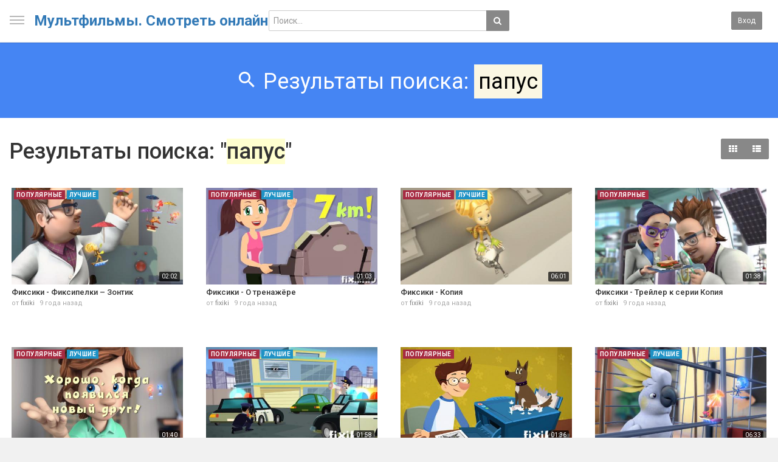

--- FILE ---
content_type: text/html; charset=utf-8
request_url: https://mult4mam.ru/tag.php?t=%D0%BF%D0%B0%D0%BF%D1%83%D1%81
body_size: 12498
content:
<!DOCTYPE html>
<!--[if IE 7 | IE 8]>
<html class="ie" dir="ltr">
<![endif]-->
<!--[if !(IE 7) | !(IE 8)  ]><!-->
<html dir="ltr">
<!--<![endif]-->
<head>
<meta charset="UTF-8" />
<link rel="icon" href="https://mult4mam.ru/favicon.svg" type="image/svg+xml">
<meta name="viewport" content="width=device-width, initial-scale=1, user-scalable=no">
<title>Результаты поиска: &amp;quot;папус&amp;quot;</title>
<meta http-equiv="X-UA-Compatible" content="IE=9; IE=8; IE=7; IE=edge,chrome=1">
<meta name="title" content="Результаты поиска: &amp;quot;папус&amp;quot;" />
<meta name="keywords" content="" />
<meta name="description" content="Результаты поиска: &amp;quot;папус&amp;quot;" />
<link rel="shortcut icon" href="https://mult4mam.ru/templates/echo/img/favicon.ico">
<link rel="alternate" type="application/rss+xml" title="Результаты поиска: &amp;quot;папус&amp;quot;" href="https://mult4mam.ru/rss.php" />

<!--[if lt IE 9]>
<script src="//html5shim.googlecode.com/svn/trunk/html5.js"></script>
<![endif]-->
<link rel="stylesheet" href="//netdna.bootstrapcdn.com/bootstrap/3.3.6/css/bootstrap.min.css">
<!--[if lt IE 9]>
<script src="//css3-mediaqueries-js.googlecode.com/svn/trunk/css3-mediaqueries.js"></script>
<![endif]-->
<link rel="stylesheet" type="text/css" media="screen" href="https://mult4mam.ru/templates/echo/css/jasny-bootstrap.min.css">
<link rel="stylesheet" type="text/css" media="screen" href="https://mult4mam.ru/templates/echo/css/echo.css">
<link rel="stylesheet" type="text/css" media="screen" href="https://mult4mam.ru/templates/echo/css/animate.min.css">
<link rel="stylesheet" type="text/css" href="//fonts.googleapis.com/css?family=Roboto:400,300,500,700|Noticia+Text:400,400italic,700">
<link rel="stylesheet" type="text/css" href="//netdna.bootstrapcdn.com/font-awesome/4.4.0/css/font-awesome.min.css">
<link rel="stylesheet" type="text/css" media="screen" href="https://mult4mam.ru/templates/echo/css/custom.css">
<script type="text/javascript">
var MELODYURL = "https://mult4mam.ru";
var MELODYURL2 = "https://mult4mam.ru";
var TemplateP = "https://mult4mam.ru/templates/echo";
var _LOGGEDIN_ =  false ;
 
</script>

<script type="text/javascript">
 var pm_lang = {
	lights_off: "Вкл. подсветку",
	lights_on: "Выкл. подсветку",
	validate_name: "Пожалуйста введите имя",
	validate_username: "Пожалуйства введите ваш ник",
	validate_pass: "Пожалуйста введите пароль",
	validate_captcha: "Пожалуйста введите код подтверждения",
	validate_email: "Пожалуйста введите ваш настоящий email",
	validate_agree: "Пожалуйста согласитесь с нашими правилами",
	validate_name_long: "Ваше имя должно содержать как минимум 2 символа",
	validate_username_long: "Ваш ник должен содержать как минимум 2 символа",
	validate_pass_long: "Ваш пароль должен содержать как минимум 5 символов",
	validate_confirm_pass_long: "Пожалуйства повторите пароль",
	choose_category: "Выберите категорию",
	validate_select_file: "Не были выбраны файлы для загрузки.",
	validate_video_title: "Пожалуйста напишите название видео",
	please_wait: "Загрузка...",
	// upload video page
	swfupload_status_uploaded: "Загружено",
	swfupload_status_pending: "Продолжить с остальной частью формы.",
	swfupload_status_queued: "Queued",
	swfupload_status_uploading: "Загрузка...",
	swfupload_file: "Файл",
	swfupload_btn_select: "Выбрать",
	swfupload_btn_cancel: "Отмена",
	swfupload_status_error: "Ошибка",
	swfupload_error_oversize: "Размер выбранного файла (ов) больше, чем допустимый предел",
	swfupload_friendly_maxsize: "",
	upload_errmsg2: "Неверный формат файла",
	// playlist
	playlist_delete_confirm: "Вы уверены, что хотите удалить этот плейлист?\n\nНажмите кнопку 'Cancel', чтобы остановить, 'OK' для удаления.",
	playlist_delete_item_confirm: "Вы собираетесь удалить это видео из списка воспроизведения.\n\nНажмите кнопку 'Cancel', чтобы остановить, 'OK' для удаления..",
	show_more: "Показать больше",
	show_less: "Показать меньше",
	delete_video_confirmation: "Вы уверены, что хотите удалить это видео?",
	browse_all: "Просмотр всех"
 }
</script>


<style type="text/css"></style>
</head>
<body>

<nav id="myNavmenu" class="navmenu navmenu-default navmenu-fixed-left offcanvas" role="navigation">
	<div class="navslide-wrap">
		<ul class="list-unstyled">
			<li class=""><a href="https://mult4mam.ru/index.php"><i class="mico mico-home"></i>Главная</a></li>
			
						<li><a class="btn btn-sm btn-default ajax-modal" data-toggle="modal" data-backdrop="true" data-keyboard="true" href="#modal-login-form"><i class="mico mico-perm_identity"></i>Вход</a></li>
							
				</ul>
		<div class="navslide-divider"></div>
		
		<div class="navslide-header"><a href="https://mult4mam.ru/category.php">Категории</a></div>
		<ul class="list-unstyled">
			<li><a href="https://mult4mam.ru/topvideos.php">Топ видео</a></li>
			<li><a href="https://mult4mam.ru/newvideos.php">Новые видео</a></li>
			<li class=""><a href="https://mult4mam.ru/category.php?cat=Disney" class="">Дисней</a></li>
<li class=""><a href="https://mult4mam.ru/category.php?cat=fixiki" class="">Фиксики</a></li>
<li class=""><a href="https://mult4mam.ru/category.php?cat=nostalgi" class="">Советские мультики</a></li>
<li class=""><a href="https://mult4mam.ru/category.php?cat=mashamedved" class="">Маша и медведь</a></li>
<li class=""><a href="https://mult4mam.ru/category.php?cat=teremoktv" class="">TeremokTV</a></li>
<li class=""><a href="https://mult4mam.ru/category.php?cat=any" class="">Разные мультики</a></li>
<li class=""><a href="https://mult4mam.ru/category.php?cat=barboskinyonline" class="">Барбоскины</a></li>
<li class=""><a href="https://mult4mam.ru/category.php?cat=smesharik" class="">Смешарики</a></li>
<li class=""><a href="https://mult4mam.ru/category.php?cat=dteskiefilmy" class="">Детские фильмы</a></li>
<li class=""><a href="https://mult4mam.ru/category.php?cat=mirmult" class="">Полнометражные мультфильмы</a></li>
<li class=""><a href="https://mult4mam.ru/category.php?cat=korotko" class="">Короткометражка</a></li>
<li class=""><a href="https://mult4mam.ru/category.php?cat=luntik" class="">Лунтик</a></li>
<li class=""><a href="https://mult4mam.ru/category.php?cat=trikota" class="">Три кота</a></li>
<li class=""><a href="https://mult4mam.ru/category.php?cat=bluetractortv" class="">Синий трактор</a></li>

			<li><a href="https://mult4mam.ru/category.php">Показать больше</a></li>
		</ul>
		<div class="navslide-divider"></div>

	</div>
</nav>

<div class="container-fluid no-padding">
<header class="pm-top-head">
	<div class="row">
		<div class="col-xs-7 col-sm-4 col-md-4">
			<a href="#" data-toggle="offcanvas" data-target="#myNavmenu" data-canvas="body" id="navslide-toggle"><span>Показать меню</span></a>
			<div class="header-logo">
							<h3><a href="https://mult4mam.ru/index.php" rel="home">Мультфильмы. Смотреть онлайн</a></h3>
						</div>
		</div>
		<div class="hidden-xs col-sm-4 col-md-4" id="pm-top-search">
						<form action="https://mult4mam.ru/search.php" method="get" id="search" name="search" onSubmit="return validateSearch('true');">
			<div class="input-group">
				<input class="form-control" id="pm-search" size="16" name="keywords" type="text" placeholder="Поиск..." x-webkit-speech="x-webkit-speech" onwebkitspeechchange="this.form.submit();" onblur="fill();" autocomplete="off">

				<input class="form-control" id="pm-video-id" size="16" name="video-id" type="hidden">
				<span class="input-group-btn">
					<button class="btn btn-default" type="submit"><i class="fa fa-search"></i></button>
				</span>
			</div><!-- /input-group -->
			</form>
			<div class="pm-search-suggestions hide-me">
				<ul class="pm-search-suggestions-list list-unstyled"></ul>
			</div>
					</div>

				<div class="col-xs-5 col-sm-4 col-md-4">
			<ul class="list-inline navbar-pmuser">
				<li class="hidden-sm hidden-md hidden-lg"><a href="#" id="pm-top-mobile-search-show" class="" title="Поиск"><i class="mico mico-search"></i></a></li>
				<li class="hidden-xs"><a class="btn btn-sm btn-default ajax-modal" data-toggle="modal" data-backdrop="true" data-keyboard="true" href="#modal-login-form">Вход</a></li>
							</ul>
		</div>
			</div><!--.row-->
	<!-- Yandex.RTB -->
<script>window.yaContextCb=window.yaContextCb||[]</script>
<script src="https://yandex.ru/ads/system/context.js" async></script>
</header>


	<div class="modal" id="modal-login-form">
	<div class="modal-dialog modal-md">
		<div class="modal-content">
			<div class="modal-header">
			<button type="button" class="close" data-dismiss="modal"><span aria-hidden="true">&times;</span><span class="sr-only">Закрыть</span></button>
				<h4 class="modal-title">Вход</h4>
			</div>
			<div class="modal-body">
								<form name="login_form" id="login-form" method="post" action="https://mult4mam.ru/login.php">
	<div class="form-group">
		<label for="username">Ваш логин или email</label>
		<input type="text" class="form-control" name="username" value="" placeholder="Ваш логин или email">
	</div>
	<div class="form-group">
		<label for="pass">Пароль</label>
		<input type="password" class="form-control" id="pass" name="pass" maxlength="32" autocomplete="off" placeholder="Пароль">
	</div>
	<div class="form-group">
		<button type="submit" name="Login" value="Вход" class="btn btn-success btn-with-loader" data-loading-text="Вход в систему...">Вход</button> 
		<small><a href="https://mult4mam.ru/login.php?do=forgot_pass">Забыли пароль?</a></small>
	</div>
</form>			</div>
		</div>
	</div>
</div>	
<a id="top"></a>

<div class="mastcontent-wrap">
 
<div id="category-header" class="container-fluid pm-search-videos-page">
	<div class="pm-category-highlight animated fadeInLeft">
		<h1><i class="mico mico-search"></i> Результаты поиска: <mark>папус</mark></h1>
	</div>
</div>
<div id="content">
	<div class="container-fluid">
	  <div class="row">
		<div class="col-md-12">
			<div class="pm-section-head">
			<h1>Результаты поиска: "<span class="pm-yellow-marker">папус</span>"</h1>
			<div class="btn-group btn-group-sort">
			<button class="btn btn-default" id="show-grid"><i class="fa fa-th"></i> </button>
			<button class="btn btn-default" id="show-list"><i class="fa fa-th-list"></i></button>
			</div>
			</div>
			
			
			

						<ul class="row pm-ul-browse-videos list-unstyled" id="pm-grid">
							<li class="col-xs-6 col-sm-4 col-md-3">
				<div class="thumbnail">
	<div class="pm-video-thumb">
		<span class="pm-label-duration">02:02</span>
		
								<a class="pm-watch-later-add btn btn-xs btn-default hidden-xs" rel="tooltip" data-placement="left" title="Смотреть позже" data-toggle="modal" data-backdrop="true" data-keyboard="true" href="#modal-login-form"><i class="fa fa-clock-o"></i></a>
							<a href="https://mult4mam.ru/watch.php?vid=4ab2d5d32" title="Фиксики - Фиксипелки – Зонтик">
									<div class="pm-video-labels hidden-xs">
												<span class="label label-pop">Популярные</span>				<span class="label label-featured">Лучшие</span>			</div>
						<img src="https://mult4mam.ru/templates/echo/img/echo-lzld.png" alt="Фиксики - Фиксипелки – Зонтик" data-echo="https://mult4mam.ru/uploads/thumbs/4ab2d5d32-1.jpg" class="img-responsive">
		<span class="overlay"></span>
		</a>
	</div>

	<div class="caption">
		<h3><a href="https://mult4mam.ru/watch.php?vid=4ab2d5d32" title="Фиксики - Фиксипелки – Зонтик" class="ellipsis">Фиксики - Фиксипелки – Зонтик</a></h3>
				<div class="pm-video-meta hidden-xs">
			<span class="pm-video-author">от <a href="https://mult4mam.ru/user.php?u=fixiki">fixiki</a></span>
			<span class="pm-video-since"><time datetime="2016-11-11T15:05:03+0300" title="Friday, November 11, 2016 3:05 PM">9 года назад</time></span>
			<!--
			<span class="pm-video-views"><i class="fa fa-eye"></i> 1,703</span>
			<span class=""><i class="fa fa-thumbs-up"></i> 0</span>
			-->
		</div>
			</div>
</div>				</li>
							<li class="col-xs-6 col-sm-4 col-md-3">
				<div class="thumbnail">
	<div class="pm-video-thumb">
		<span class="pm-label-duration">01:03</span>
		
								<a class="pm-watch-later-add btn btn-xs btn-default hidden-xs" rel="tooltip" data-placement="left" title="Смотреть позже" data-toggle="modal" data-backdrop="true" data-keyboard="true" href="#modal-login-form"><i class="fa fa-clock-o"></i></a>
							<a href="https://mult4mam.ru/watch.php?vid=4ee70fb48" title="Фиксики - О тренажёре">
									<div class="pm-video-labels hidden-xs">
												<span class="label label-pop">Популярные</span>				<span class="label label-featured">Лучшие</span>			</div>
						<img src="https://mult4mam.ru/templates/echo/img/echo-lzld.png" alt="Фиксики - О тренажёре" data-echo="https://mult4mam.ru/uploads/thumbs/4ee70fb48-1.jpg" class="img-responsive">
		<span class="overlay"></span>
		</a>
	</div>

	<div class="caption">
		<h3><a href="https://mult4mam.ru/watch.php?vid=4ee70fb48" title="Фиксики - О тренажёре" class="ellipsis">Фиксики - О тренажёре</a></h3>
				<div class="pm-video-meta hidden-xs">
			<span class="pm-video-author">от <a href="https://mult4mam.ru/user.php?u=fixiki">fixiki</a></span>
			<span class="pm-video-since"><time datetime="2016-10-01T12:05:02+0300" title="Saturday, October 1, 2016 12:05 PM">9 года назад</time></span>
			<!--
			<span class="pm-video-views"><i class="fa fa-eye"></i> 693</span>
			<span class=""><i class="fa fa-thumbs-up"></i> 0</span>
			-->
		</div>
			</div>
</div>				</li>
							<li class="col-xs-6 col-sm-4 col-md-3">
				<div class="thumbnail">
	<div class="pm-video-thumb">
		<span class="pm-label-duration">06:01</span>
		
								<a class="pm-watch-later-add btn btn-xs btn-default hidden-xs" rel="tooltip" data-placement="left" title="Смотреть позже" data-toggle="modal" data-backdrop="true" data-keyboard="true" href="#modal-login-form"><i class="fa fa-clock-o"></i></a>
							<a href="https://mult4mam.ru/watch.php?vid=613cdb43b" title="Фиксики - Копия">
									<div class="pm-video-labels hidden-xs">
												<span class="label label-pop">Популярные</span>				<span class="label label-featured">Лучшие</span>			</div>
						<img src="https://mult4mam.ru/templates/echo/img/echo-lzld.png" alt="Фиксики - Копия" data-echo="https://mult4mam.ru/uploads/thumbs/613cdb43b-1.jpg" class="img-responsive">
		<span class="overlay"></span>
		</a>
	</div>

	<div class="caption">
		<h3><a href="https://mult4mam.ru/watch.php?vid=613cdb43b" title="Фиксики - Копия" class="ellipsis">Фиксики - Копия</a></h3>
				<div class="pm-video-meta hidden-xs">
			<span class="pm-video-author">от <a href="https://mult4mam.ru/user.php?u=fixiki">fixiki</a></span>
			<span class="pm-video-since"><time datetime="2016-05-12T00:27:21+0300" title="Thursday, May 12, 2016 12:27 AM">9 года назад</time></span>
			<!--
			<span class="pm-video-views"><i class="fa fa-eye"></i> 757</span>
			<span class=""><i class="fa fa-thumbs-up"></i> 0</span>
			-->
		</div>
			</div>
</div>				</li>
							<li class="col-xs-6 col-sm-4 col-md-3">
				<div class="thumbnail">
	<div class="pm-video-thumb">
		<span class="pm-label-duration">01:38</span>
		
								<a class="pm-watch-later-add btn btn-xs btn-default hidden-xs" rel="tooltip" data-placement="left" title="Смотреть позже" data-toggle="modal" data-backdrop="true" data-keyboard="true" href="#modal-login-form"><i class="fa fa-clock-o"></i></a>
							<a href="https://mult4mam.ru/watch.php?vid=cc7ce4949" title="Фиксики - Трейлер к серии Копия">
									<div class="pm-video-labels hidden-xs">
												<span class="label label-pop">Популярные</span>							</div>
						<img src="https://mult4mam.ru/templates/echo/img/echo-lzld.png" alt="Фиксики - Трейлер к серии Копия" data-echo="https://mult4mam.ru/uploads/thumbs/cc7ce4949-1.jpg" class="img-responsive">
		<span class="overlay"></span>
		</a>
	</div>

	<div class="caption">
		<h3><a href="https://mult4mam.ru/watch.php?vid=cc7ce4949" title="Фиксики - Трейлер к серии Копия" class="ellipsis">Фиксики - Трейлер к серии Копия</a></h3>
				<div class="pm-video-meta hidden-xs">
			<span class="pm-video-author">от <a href="https://mult4mam.ru/user.php?u=fixiki">fixiki</a></span>
			<span class="pm-video-since"><time datetime="2016-05-12T00:27:21+0300" title="Thursday, May 12, 2016 12:27 AM">9 года назад</time></span>
			<!--
			<span class="pm-video-views"><i class="fa fa-eye"></i> 591</span>
			<span class=""><i class="fa fa-thumbs-up"></i> 0</span>
			-->
		</div>
			</div>
</div>				</li>
							<li class="col-xs-6 col-sm-4 col-md-3">
				<div class="thumbnail">
	<div class="pm-video-thumb">
		<span class="pm-label-duration">01:40</span>
		
								<a class="pm-watch-later-add btn btn-xs btn-default hidden-xs" rel="tooltip" data-placement="left" title="Смотреть позже" data-toggle="modal" data-backdrop="true" data-keyboard="true" href="#modal-login-form"><i class="fa fa-clock-o"></i></a>
							<a href="https://mult4mam.ru/watch.php?vid=41b0994d8" title="Фиксики - Трейлер к серии Попугай">
									<div class="pm-video-labels hidden-xs">
												<span class="label label-pop">Популярные</span>				<span class="label label-featured">Лучшие</span>			</div>
						<img src="https://mult4mam.ru/templates/echo/img/echo-lzld.png" alt="Фиксики - Трейлер к серии Попугай" data-echo="https://mult4mam.ru/uploads/thumbs/41b0994d8-1.jpg" class="img-responsive">
		<span class="overlay"></span>
		</a>
	</div>

	<div class="caption">
		<h3><a href="https://mult4mam.ru/watch.php?vid=41b0994d8" title="Фиксики - Трейлер к серии Попугай" class="ellipsis">Фиксики - Трейлер к серии Попугай</a></h3>
				<div class="pm-video-meta hidden-xs">
			<span class="pm-video-author">от <a href="https://mult4mam.ru/user.php?u=fixiki">fixiki</a></span>
			<span class="pm-video-since"><time datetime="2016-05-12T00:27:20+0300" title="Thursday, May 12, 2016 12:27 AM">9 года назад</time></span>
			<!--
			<span class="pm-video-views"><i class="fa fa-eye"></i> 715</span>
			<span class=""><i class="fa fa-thumbs-up"></i> 0</span>
			-->
		</div>
			</div>
</div>				</li>
							<li class="col-xs-6 col-sm-4 col-md-3">
				<div class="thumbnail">
	<div class="pm-video-thumb">
		<span class="pm-label-duration">01:58</span>
		
								<a class="pm-watch-later-add btn btn-xs btn-default hidden-xs" rel="tooltip" data-placement="left" title="Смотреть позже" data-toggle="modal" data-backdrop="true" data-keyboard="true" href="#modal-login-form"><i class="fa fa-clock-o"></i></a>
							<a href="https://mult4mam.ru/watch.php?vid=4fae054b3" title="Фикси-советы - Зачем нужны копии">
									<div class="pm-video-labels hidden-xs">
												<span class="label label-pop">Популярные</span>				<span class="label label-featured">Лучшие</span>			</div>
						<img src="https://mult4mam.ru/templates/echo/img/echo-lzld.png" alt="Фикси-советы - Зачем нужны копии" data-echo="https://mult4mam.ru/uploads/thumbs/4fae054b3-1.jpg" class="img-responsive">
		<span class="overlay"></span>
		</a>
	</div>

	<div class="caption">
		<h3><a href="https://mult4mam.ru/watch.php?vid=4fae054b3" title="Фикси-советы - Зачем нужны копии" class="ellipsis">Фикси-советы - Зачем нужны копии</a></h3>
				<div class="pm-video-meta hidden-xs">
			<span class="pm-video-author">от <a href="https://mult4mam.ru/user.php?u=fixiki">fixiki</a></span>
			<span class="pm-video-since"><time datetime="2016-05-12T00:27:20+0300" title="Thursday, May 12, 2016 12:27 AM">9 года назад</time></span>
			<!--
			<span class="pm-video-views"><i class="fa fa-eye"></i> 692</span>
			<span class=""><i class="fa fa-thumbs-up"></i> 0</span>
			-->
		</div>
			</div>
</div>				</li>
							<li class="col-xs-6 col-sm-4 col-md-3">
				<div class="thumbnail">
	<div class="pm-video-thumb">
		<span class="pm-label-duration">01:36</span>
		
								<a class="pm-watch-later-add btn btn-xs btn-default hidden-xs" rel="tooltip" data-placement="left" title="Смотреть позже" data-toggle="modal" data-backdrop="true" data-keyboard="true" href="#modal-login-form"><i class="fa fa-clock-o"></i></a>
							<a href="https://mult4mam.ru/watch.php?vid=c7c47996c" title="Фиксики - О копировальном аппарате">
									<div class="pm-video-labels hidden-xs">
												<span class="label label-pop">Популярные</span>							</div>
						<img src="https://mult4mam.ru/templates/echo/img/echo-lzld.png" alt="Фиксики - О копировальном аппарате" data-echo="https://mult4mam.ru/uploads/thumbs/c7c47996c-1.jpg" class="img-responsive">
		<span class="overlay"></span>
		</a>
	</div>

	<div class="caption">
		<h3><a href="https://mult4mam.ru/watch.php?vid=c7c47996c" title="Фиксики - О копировальном аппарате" class="ellipsis">Фиксики - О копировальном аппарате</a></h3>
				<div class="pm-video-meta hidden-xs">
			<span class="pm-video-author">от <a href="https://mult4mam.ru/user.php?u=fixiki">fixiki</a></span>
			<span class="pm-video-since"><time datetime="2016-05-12T00:27:20+0300" title="Thursday, May 12, 2016 12:27 AM">9 года назад</time></span>
			<!--
			<span class="pm-video-views"><i class="fa fa-eye"></i> 549</span>
			<span class=""><i class="fa fa-thumbs-up"></i> 0</span>
			-->
		</div>
			</div>
</div>				</li>
							<li class="col-xs-6 col-sm-4 col-md-3">
				<div class="thumbnail">
	<div class="pm-video-thumb">
		<span class="pm-label-duration">06:33</span>
		
								<a class="pm-watch-later-add btn btn-xs btn-default hidden-xs" rel="tooltip" data-placement="left" title="Смотреть позже" data-toggle="modal" data-backdrop="true" data-keyboard="true" href="#modal-login-form"><i class="fa fa-clock-o"></i></a>
							<a href="https://mult4mam.ru/watch.php?vid=f69afc70a" title="Фиксики - Попугай">
									<div class="pm-video-labels hidden-xs">
												<span class="label label-pop">Популярные</span>				<span class="label label-featured">Лучшие</span>			</div>
						<img src="https://mult4mam.ru/templates/echo/img/echo-lzld.png" alt="Фиксики - Попугай" data-echo="https://mult4mam.ru/uploads/thumbs/f69afc70a-1.jpg" class="img-responsive">
		<span class="overlay"></span>
		</a>
	</div>

	<div class="caption">
		<h3><a href="https://mult4mam.ru/watch.php?vid=f69afc70a" title="Фиксики - Попугай" class="ellipsis">Фиксики - Попугай</a></h3>
				<div class="pm-video-meta hidden-xs">
			<span class="pm-video-author">от <a href="https://mult4mam.ru/user.php?u=fixiki">fixiki</a></span>
			<span class="pm-video-since"><time datetime="2016-05-12T00:27:19+0300" title="Thursday, May 12, 2016 12:27 AM">9 года назад</time></span>
			<!--
			<span class="pm-video-views"><i class="fa fa-eye"></i> 715</span>
			<span class=""><i class="fa fa-thumbs-up"></i> 0</span>
			-->
		</div>
			</div>
</div>				</li>
							<li class="col-xs-6 col-sm-4 col-md-3">
				<div class="thumbnail">
	<div class="pm-video-thumb">
		<span class="pm-label-duration">01:11</span>
		
								<a class="pm-watch-later-add btn btn-xs btn-default hidden-xs" rel="tooltip" data-placement="left" title="Смотреть позже" data-toggle="modal" data-backdrop="true" data-keyboard="true" href="#modal-login-form"><i class="fa fa-clock-o"></i></a>
							<a href="https://mult4mam.ru/watch.php?vid=a288843b9" title="Фиксики - Трейлер к серии Телевизор">
									<div class="pm-video-labels hidden-xs">
												<span class="label label-pop">Популярные</span>							</div>
						<img src="https://mult4mam.ru/templates/echo/img/echo-lzld.png" alt="Фиксики - Трейлер к серии Телевизор" data-echo="https://mult4mam.ru/uploads/thumbs/a288843b9-1.jpg" class="img-responsive">
		<span class="overlay"></span>
		</a>
	</div>

	<div class="caption">
		<h3><a href="https://mult4mam.ru/watch.php?vid=a288843b9" title="Фиксики - Трейлер к серии Телевизор" class="ellipsis">Фиксики - Трейлер к серии Телевизор</a></h3>
				<div class="pm-video-meta hidden-xs">
			<span class="pm-video-author">от <a href="https://mult4mam.ru/user.php?u=fixiki">fixiki</a></span>
			<span class="pm-video-since"><time datetime="2016-05-12T00:27:18+0300" title="Thursday, May 12, 2016 12:27 AM">9 года назад</time></span>
			<!--
			<span class="pm-video-views"><i class="fa fa-eye"></i> 585</span>
			<span class=""><i class="fa fa-thumbs-up"></i> 0</span>
			-->
		</div>
			</div>
</div>				</li>
							<li class="col-xs-6 col-sm-4 col-md-3">
				<div class="thumbnail">
	<div class="pm-video-thumb">
		<span class="pm-label-duration">53:19</span>
		
								<a class="pm-watch-later-add btn btn-xs btn-default hidden-xs" rel="tooltip" data-placement="left" title="Смотреть позже" data-toggle="modal" data-backdrop="true" data-keyboard="true" href="#modal-login-form"><i class="fa fa-clock-o"></i></a>
							<a href="https://mult4mam.ru/watch.php?vid=736a74d90" title="Фиксики - Все серии подряд (сборник 11)">
									<div class="pm-video-labels hidden-xs">
												<span class="label label-pop">Популярные</span>				<span class="label label-featured">Лучшие</span>			</div>
						<img src="https://mult4mam.ru/templates/echo/img/echo-lzld.png" alt="Фиксики - Все серии подряд (сборник 11)" data-echo="https://mult4mam.ru/uploads/thumbs/736a74d90-1.jpg" class="img-responsive">
		<span class="overlay"></span>
		</a>
	</div>

	<div class="caption">
		<h3><a href="https://mult4mam.ru/watch.php?vid=736a74d90" title="Фиксики - Все серии подряд (сборник 11)" class="ellipsis">Фиксики - Все серии подряд (сборник 11)</a></h3>
				<div class="pm-video-meta hidden-xs">
			<span class="pm-video-author">от <a href="https://mult4mam.ru/user.php?u=fixiki">fixiki</a></span>
			<span class="pm-video-since"><time datetime="2016-05-12T00:27:18+0300" title="Thursday, May 12, 2016 12:27 AM">9 года назад</time></span>
			<!--
			<span class="pm-video-views"><i class="fa fa-eye"></i> 952</span>
			<span class=""><i class="fa fa-thumbs-up"></i> 0</span>
			-->
		</div>
			</div>
</div>				</li>
							<li class="col-xs-6 col-sm-4 col-md-3">
				<div class="thumbnail">
	<div class="pm-video-thumb">
		<span class="pm-label-duration">01:33</span>
		
								<a class="pm-watch-later-add btn btn-xs btn-default hidden-xs" rel="tooltip" data-placement="left" title="Смотреть позже" data-toggle="modal" data-backdrop="true" data-keyboard="true" href="#modal-login-form"><i class="fa fa-clock-o"></i></a>
							<a href="https://mult4mam.ru/watch.php?vid=86c622ac7" title="Фикси-советы - Кто умеет говорить">
									<div class="pm-video-labels hidden-xs">
												<span class="label label-pop">Популярные</span>							</div>
						<img src="https://mult4mam.ru/templates/echo/img/echo-lzld.png" alt="Фикси-советы - Кто умеет говорить" data-echo="https://mult4mam.ru/uploads/thumbs/86c622ac7-1.jpg" class="img-responsive">
		<span class="overlay"></span>
		</a>
	</div>

	<div class="caption">
		<h3><a href="https://mult4mam.ru/watch.php?vid=86c622ac7" title="Фикси-советы - Кто умеет говорить" class="ellipsis">Фикси-советы - Кто умеет говорить</a></h3>
				<div class="pm-video-meta hidden-xs">
			<span class="pm-video-author">от <a href="https://mult4mam.ru/user.php?u=fixiki">fixiki</a></span>
			<span class="pm-video-since"><time datetime="2016-05-12T00:27:18+0300" title="Thursday, May 12, 2016 12:27 AM">9 года назад</time></span>
			<!--
			<span class="pm-video-views"><i class="fa fa-eye"></i> 596</span>
			<span class=""><i class="fa fa-thumbs-up"></i> 0</span>
			-->
		</div>
			</div>
</div>				</li>
							<li class="col-xs-6 col-sm-4 col-md-3">
				<div class="thumbnail">
	<div class="pm-video-thumb">
		<span class="pm-label-duration">01:10</span>
		
								<a class="pm-watch-later-add btn btn-xs btn-default hidden-xs" rel="tooltip" data-placement="left" title="Смотреть позже" data-toggle="modal" data-backdrop="true" data-keyboard="true" href="#modal-login-form"><i class="fa fa-clock-o"></i></a>
							<a href="https://mult4mam.ru/watch.php?vid=2838389cb" title="Фиксики - О попугаях">
									<div class="pm-video-labels hidden-xs">
												<span class="label label-pop">Популярные</span>							</div>
						<img src="https://mult4mam.ru/templates/echo/img/echo-lzld.png" alt="Фиксики - О попугаях" data-echo="https://mult4mam.ru/uploads/thumbs/2838389cb-1.jpg" class="img-responsive">
		<span class="overlay"></span>
		</a>
	</div>

	<div class="caption">
		<h3><a href="https://mult4mam.ru/watch.php?vid=2838389cb" title="Фиксики - О попугаях" class="ellipsis">Фиксики - О попугаях</a></h3>
				<div class="pm-video-meta hidden-xs">
			<span class="pm-video-author">от <a href="https://mult4mam.ru/user.php?u=fixiki">fixiki</a></span>
			<span class="pm-video-since"><time datetime="2016-05-12T00:27:18+0300" title="Thursday, May 12, 2016 12:27 AM">9 года назад</time></span>
			<!--
			<span class="pm-video-views"><i class="fa fa-eye"></i> 568</span>
			<span class=""><i class="fa fa-thumbs-up"></i> 0</span>
			-->
		</div>
			</div>
</div>				</li>
							<li class="col-xs-6 col-sm-4 col-md-3">
				<div class="thumbnail">
	<div class="pm-video-thumb">
		<span class="pm-label-duration">11:12</span>
		
								<a class="pm-watch-later-add btn btn-xs btn-default hidden-xs" rel="tooltip" data-placement="left" title="Смотреть позже" data-toggle="modal" data-backdrop="true" data-keyboard="true" href="#modal-login-form"><i class="fa fa-clock-o"></i></a>
							<a href="https://mult4mam.ru/watch.php?vid=7522dbf21" title="Фиксики - Сборник врезок &quot;Фиксики и безопасность&quot;">
									<div class="pm-video-labels hidden-xs">
												<span class="label label-pop">Популярные</span>				<span class="label label-featured">Лучшие</span>			</div>
						<img src="https://mult4mam.ru/templates/echo/img/echo-lzld.png" alt="Фиксики - Сборник врезок &quot;Фиксики и безопасность&quot;" data-echo="https://mult4mam.ru/uploads/thumbs/7522dbf21-1.jpg" class="img-responsive">
		<span class="overlay"></span>
		</a>
	</div>

	<div class="caption">
		<h3><a href="https://mult4mam.ru/watch.php?vid=7522dbf21" title="Фиксики - Сборник врезок &quot;Фиксики и безопасность&quot;" class="ellipsis">Фиксики - Сборник врезок "Фиксики и безопасность"</a></h3>
				<div class="pm-video-meta hidden-xs">
			<span class="pm-video-author">от <a href="https://mult4mam.ru/user.php?u=fixiki">fixiki</a></span>
			<span class="pm-video-since"><time datetime="2016-05-12T00:27:17+0300" title="Thursday, May 12, 2016 12:27 AM">9 года назад</time></span>
			<!--
			<span class="pm-video-views"><i class="fa fa-eye"></i> 769</span>
			<span class=""><i class="fa fa-thumbs-up"></i> 0</span>
			-->
		</div>
			</div>
</div>				</li>
							<li class="col-xs-6 col-sm-4 col-md-3">
				<div class="thumbnail">
	<div class="pm-video-thumb">
		<span class="pm-label-duration">00:46</span>
		
								<a class="pm-watch-later-add btn btn-xs btn-default hidden-xs" rel="tooltip" data-placement="left" title="Смотреть позже" data-toggle="modal" data-backdrop="true" data-keyboard="true" href="#modal-login-form"><i class="fa fa-clock-o"></i></a>
							<a href="https://mult4mam.ru/watch.php?vid=5d12b41fc" title="Фиксики: Приключения Нолика - игра для iPhone и iPad">
									<div class="pm-video-labels hidden-xs">
												<span class="label label-pop">Популярные</span>				<span class="label label-featured">Лучшие</span>			</div>
						<img src="https://mult4mam.ru/templates/echo/img/echo-lzld.png" alt="Фиксики: Приключения Нолика - игра для iPhone и iPad" data-echo="https://mult4mam.ru/uploads/thumbs/5d12b41fc-1.jpg" class="img-responsive">
		<span class="overlay"></span>
		</a>
	</div>

	<div class="caption">
		<h3><a href="https://mult4mam.ru/watch.php?vid=5d12b41fc" title="Фиксики: Приключения Нолика - игра для iPhone и iPad" class="ellipsis">Фиксики: Приключения Нолика - игра для iPhone и iPad</a></h3>
				<div class="pm-video-meta hidden-xs">
			<span class="pm-video-author">от <a href="https://mult4mam.ru/user.php?u=fixiki">fixiki</a></span>
			<span class="pm-video-since"><time datetime="2016-05-12T00:27:17+0300" title="Thursday, May 12, 2016 12:27 AM">9 года назад</time></span>
			<!--
			<span class="pm-video-views"><i class="fa fa-eye"></i> 689</span>
			<span class=""><i class="fa fa-thumbs-up"></i> 0</span>
			-->
		</div>
			</div>
</div>				</li>
							<li class="col-xs-6 col-sm-4 col-md-3">
				<div class="thumbnail">
	<div class="pm-video-thumb">
		<span class="pm-label-duration">01:33</span>
		
								<a class="pm-watch-later-add btn btn-xs btn-default hidden-xs" rel="tooltip" data-placement="left" title="Смотреть позже" data-toggle="modal" data-backdrop="true" data-keyboard="true" href="#modal-login-form"><i class="fa fa-clock-o"></i></a>
							<a href="https://mult4mam.ru/watch.php?vid=ed3fcd987" title="Фиксики - История вещей - Телевизор">
									<div class="pm-video-labels hidden-xs">
												<span class="label label-pop">Популярные</span>							</div>
						<img src="https://mult4mam.ru/templates/echo/img/echo-lzld.png" alt="Фиксики - История вещей - Телевизор" data-echo="https://mult4mam.ru/uploads/thumbs/ed3fcd987-1.jpg" class="img-responsive">
		<span class="overlay"></span>
		</a>
	</div>

	<div class="caption">
		<h3><a href="https://mult4mam.ru/watch.php?vid=ed3fcd987" title="Фиксики - История вещей - Телевизор" class="ellipsis">Фиксики - История вещей - Телевизор</a></h3>
				<div class="pm-video-meta hidden-xs">
			<span class="pm-video-author">от <a href="https://mult4mam.ru/user.php?u=fixiki">fixiki</a></span>
			<span class="pm-video-since"><time datetime="2016-05-12T00:27:17+0300" title="Thursday, May 12, 2016 12:27 AM">9 года назад</time></span>
			<!--
			<span class="pm-video-views"><i class="fa fa-eye"></i> 669</span>
			<span class=""><i class="fa fa-thumbs-up"></i> 0</span>
			-->
		</div>
			</div>
</div>				</li>
							<li class="col-xs-6 col-sm-4 col-md-3">
				<div class="thumbnail">
	<div class="pm-video-thumb">
		<span class="pm-label-duration">01:08</span>
		
								<a class="pm-watch-later-add btn btn-xs btn-default hidden-xs" rel="tooltip" data-placement="left" title="Смотреть позже" data-toggle="modal" data-backdrop="true" data-keyboard="true" href="#modal-login-form"><i class="fa fa-clock-o"></i></a>
							<a href="https://mult4mam.ru/watch.php?vid=b0016d207" title="Фиксики - О телевизоре">
									<div class="pm-video-labels hidden-xs">
												<span class="label label-pop">Популярные</span>				<span class="label label-featured">Лучшие</span>			</div>
						<img src="https://mult4mam.ru/templates/echo/img/echo-lzld.png" alt="Фиксики - О телевизоре" data-echo="https://mult4mam.ru/uploads/thumbs/b0016d207-1.jpg" class="img-responsive">
		<span class="overlay"></span>
		</a>
	</div>

	<div class="caption">
		<h3><a href="https://mult4mam.ru/watch.php?vid=b0016d207" title="Фиксики - О телевизоре" class="ellipsis">Фиксики - О телевизоре</a></h3>
				<div class="pm-video-meta hidden-xs">
			<span class="pm-video-author">от <a href="https://mult4mam.ru/user.php?u=fixiki">fixiki</a></span>
			<span class="pm-video-since"><time datetime="2016-05-12T00:27:17+0300" title="Thursday, May 12, 2016 12:27 AM">9 года назад</time></span>
			<!--
			<span class="pm-video-views"><i class="fa fa-eye"></i> 695</span>
			<span class=""><i class="fa fa-thumbs-up"></i> 0</span>
			-->
		</div>
			</div>
</div>				</li>
							<li class="col-xs-6 col-sm-4 col-md-3">
				<div class="thumbnail">
	<div class="pm-video-thumb">
		<span class="pm-label-duration">06:30</span>
		
								<a class="pm-watch-later-add btn btn-xs btn-default hidden-xs" rel="tooltip" data-placement="left" title="Смотреть позже" data-toggle="modal" data-backdrop="true" data-keyboard="true" href="#modal-login-form"><i class="fa fa-clock-o"></i></a>
							<a href="https://mult4mam.ru/watch.php?vid=a5d52aabe" title="Фиксики - Телевизор">
									<div class="pm-video-labels hidden-xs">
												<span class="label label-pop">Популярные</span>				<span class="label label-featured">Лучшие</span>			</div>
						<img src="https://mult4mam.ru/templates/echo/img/echo-lzld.png" alt="Фиксики - Телевизор" data-echo="https://mult4mam.ru/uploads/thumbs/a5d52aabe-1.jpg" class="img-responsive">
		<span class="overlay"></span>
		</a>
	</div>

	<div class="caption">
		<h3><a href="https://mult4mam.ru/watch.php?vid=a5d52aabe" title="Фиксики - Телевизор" class="ellipsis">Фиксики - Телевизор</a></h3>
				<div class="pm-video-meta hidden-xs">
			<span class="pm-video-author">от <a href="https://mult4mam.ru/user.php?u=fixiki">fixiki</a></span>
			<span class="pm-video-since"><time datetime="2016-05-12T00:27:17+0300" title="Thursday, May 12, 2016 12:27 AM">9 года назад</time></span>
			<!--
			<span class="pm-video-views"><i class="fa fa-eye"></i> 817</span>
			<span class=""><i class="fa fa-thumbs-up"></i> 0</span>
			-->
		</div>
			</div>
</div>				</li>
							<li class="col-xs-6 col-sm-4 col-md-3">
				<div class="thumbnail">
	<div class="pm-video-thumb">
		<span class="pm-label-duration">01:34</span>
		
								<a class="pm-watch-later-add btn btn-xs btn-default hidden-xs" rel="tooltip" data-placement="left" title="Смотреть позже" data-toggle="modal" data-backdrop="true" data-keyboard="true" href="#modal-login-form"><i class="fa fa-clock-o"></i></a>
							<a href="https://mult4mam.ru/watch.php?vid=ff2b40be4" title="Фикси - советы - Осторожно, программный сбой!">
									<div class="pm-video-labels hidden-xs">
												<span class="label label-pop">Популярные</span>							</div>
						<img src="https://mult4mam.ru/templates/echo/img/echo-lzld.png" alt="Фикси - советы - Осторожно, программный сбой!" data-echo="https://mult4mam.ru/uploads/thumbs/ff2b40be4-1.jpg" class="img-responsive">
		<span class="overlay"></span>
		</a>
	</div>

	<div class="caption">
		<h3><a href="https://mult4mam.ru/watch.php?vid=ff2b40be4" title="Фикси - советы - Осторожно, программный сбой!" class="ellipsis">Фикси - советы - Осторожно, программный сбой!</a></h3>
				<div class="pm-video-meta hidden-xs">
			<span class="pm-video-author">от <a href="https://mult4mam.ru/user.php?u=fixiki">fixiki</a></span>
			<span class="pm-video-since"><time datetime="2016-05-12T00:27:16+0300" title="Thursday, May 12, 2016 12:27 AM">9 года назад</time></span>
			<!--
			<span class="pm-video-views"><i class="fa fa-eye"></i> 614</span>
			<span class=""><i class="fa fa-thumbs-up"></i> 0</span>
			-->
		</div>
			</div>
</div>				</li>
							<li class="col-xs-6 col-sm-4 col-md-3">
				<div class="thumbnail">
	<div class="pm-video-thumb">
		<span class="pm-label-duration">01:17</span>
		
								<a class="pm-watch-later-add btn btn-xs btn-default hidden-xs" rel="tooltip" data-placement="left" title="Смотреть позже" data-toggle="modal" data-backdrop="true" data-keyboard="true" href="#modal-login-form"><i class="fa fa-clock-o"></i></a>
							<a href="https://mult4mam.ru/watch.php?vid=972b62cea" title="Фиксики - О программах">
									<div class="pm-video-labels hidden-xs">
												<span class="label label-pop">Популярные</span>							</div>
						<img src="https://mult4mam.ru/templates/echo/img/echo-lzld.png" alt="Фиксики - О программах" data-echo="https://mult4mam.ru/uploads/thumbs/972b62cea-1.jpg" class="img-responsive">
		<span class="overlay"></span>
		</a>
	</div>

	<div class="caption">
		<h3><a href="https://mult4mam.ru/watch.php?vid=972b62cea" title="Фиксики - О программах" class="ellipsis">Фиксики - О программах</a></h3>
				<div class="pm-video-meta hidden-xs">
			<span class="pm-video-author">от <a href="https://mult4mam.ru/user.php?u=fixiki">fixiki</a></span>
			<span class="pm-video-since"><time datetime="2016-05-12T00:27:16+0300" title="Thursday, May 12, 2016 12:27 AM">9 года назад</time></span>
			<!--
			<span class="pm-video-views"><i class="fa fa-eye"></i> 578</span>
			<span class=""><i class="fa fa-thumbs-up"></i> 0</span>
			-->
		</div>
			</div>
</div>				</li>
							<li class="col-xs-6 col-sm-4 col-md-3">
				<div class="thumbnail">
	<div class="pm-video-thumb">
		<span class="pm-label-duration">06:43</span>
		
								<a class="pm-watch-later-add btn btn-xs btn-default hidden-xs" rel="tooltip" data-placement="left" title="Смотреть позже" data-toggle="modal" data-backdrop="true" data-keyboard="true" href="#modal-login-form"><i class="fa fa-clock-o"></i></a>
							<a href="https://mult4mam.ru/watch.php?vid=0186b27a5" title="Фиксики - Программа">
									<div class="pm-video-labels hidden-xs">
												<span class="label label-pop">Популярные</span>							</div>
						<img src="https://mult4mam.ru/templates/echo/img/echo-lzld.png" alt="Фиксики - Программа" data-echo="https://mult4mam.ru/uploads/thumbs/0186b27a5-1.jpg" class="img-responsive">
		<span class="overlay"></span>
		</a>
	</div>

	<div class="caption">
		<h3><a href="https://mult4mam.ru/watch.php?vid=0186b27a5" title="Фиксики - Программа" class="ellipsis">Фиксики - Программа</a></h3>
				<div class="pm-video-meta hidden-xs">
			<span class="pm-video-author">от <a href="https://mult4mam.ru/user.php?u=fixiki">fixiki</a></span>
			<span class="pm-video-since"><time datetime="2016-05-12T00:27:16+0300" title="Thursday, May 12, 2016 12:27 AM">9 года назад</time></span>
			<!--
			<span class="pm-video-views"><i class="fa fa-eye"></i> 623</span>
			<span class=""><i class="fa fa-thumbs-up"></i> 0</span>
			-->
		</div>
			</div>
</div>				</li>
							<li class="col-xs-6 col-sm-4 col-md-3">
				<div class="thumbnail">
	<div class="pm-video-thumb">
		<span class="pm-label-duration">01:26</span>
		
								<a class="pm-watch-later-add btn btn-xs btn-default hidden-xs" rel="tooltip" data-placement="left" title="Смотреть позже" data-toggle="modal" data-backdrop="true" data-keyboard="true" href="#modal-login-form"><i class="fa fa-clock-o"></i></a>
							<a href="https://mult4mam.ru/watch.php?vid=1c43e5b34" title="Фиксики - Трейлер к серии Программа">
									<div class="pm-video-labels hidden-xs">
												<span class="label label-pop">Популярные</span>				<span class="label label-featured">Лучшие</span>			</div>
						<img src="https://mult4mam.ru/templates/echo/img/echo-lzld.png" alt="Фиксики - Трейлер к серии Программа" data-echo="https://mult4mam.ru/uploads/thumbs/1c43e5b34-1.jpg" class="img-responsive">
		<span class="overlay"></span>
		</a>
	</div>

	<div class="caption">
		<h3><a href="https://mult4mam.ru/watch.php?vid=1c43e5b34" title="Фиксики - Трейлер к серии Программа" class="ellipsis">Фиксики - Трейлер к серии Программа</a></h3>
				<div class="pm-video-meta hidden-xs">
			<span class="pm-video-author">от <a href="https://mult4mam.ru/user.php?u=fixiki">fixiki</a></span>
			<span class="pm-video-since"><time datetime="2016-05-12T00:27:16+0300" title="Thursday, May 12, 2016 12:27 AM">9 года назад</time></span>
			<!--
			<span class="pm-video-views"><i class="fa fa-eye"></i> 674</span>
			<span class=""><i class="fa fa-thumbs-up"></i> 0</span>
			-->
		</div>
			</div>
</div>				</li>
							<li class="col-xs-6 col-sm-4 col-md-3">
				<div class="thumbnail">
	<div class="pm-video-thumb">
		<span class="pm-label-duration">01:16</span>
		
								<a class="pm-watch-later-add btn btn-xs btn-default hidden-xs" rel="tooltip" data-placement="left" title="Смотреть позже" data-toggle="modal" data-backdrop="true" data-keyboard="true" href="#modal-login-form"><i class="fa fa-clock-o"></i></a>
							<a href="https://mult4mam.ru/watch.php?vid=61390b3e3" title="Фиксики - Об унитазе">
									<div class="pm-video-labels hidden-xs">
												<span class="label label-pop">Популярные</span>				<span class="label label-featured">Лучшие</span>			</div>
						<img src="https://mult4mam.ru/templates/echo/img/echo-lzld.png" alt="Фиксики - Об унитазе" data-echo="https://mult4mam.ru/uploads/thumbs/61390b3e3-1.jpg" class="img-responsive">
		<span class="overlay"></span>
		</a>
	</div>

	<div class="caption">
		<h3><a href="https://mult4mam.ru/watch.php?vid=61390b3e3" title="Фиксики - Об унитазе" class="ellipsis">Фиксики - Об унитазе</a></h3>
				<div class="pm-video-meta hidden-xs">
			<span class="pm-video-author">от <a href="https://mult4mam.ru/user.php?u=fixiki">fixiki</a></span>
			<span class="pm-video-since"><time datetime="2016-05-12T00:27:15+0300" title="Thursday, May 12, 2016 12:27 AM">9 года назад</time></span>
			<!--
			<span class="pm-video-views"><i class="fa fa-eye"></i> 712</span>
			<span class=""><i class="fa fa-thumbs-up"></i> 0</span>
			-->
		</div>
			</div>
</div>				</li>
							<li class="col-xs-6 col-sm-4 col-md-3">
				<div class="thumbnail">
	<div class="pm-video-thumb">
		<span class="pm-label-duration">06:44</span>
		
								<a class="pm-watch-later-add btn btn-xs btn-default hidden-xs" rel="tooltip" data-placement="left" title="Смотреть позже" data-toggle="modal" data-backdrop="true" data-keyboard="true" href="#modal-login-form"><i class="fa fa-clock-o"></i></a>
							<a href="https://mult4mam.ru/watch.php?vid=41cd0affc" title="Фиксики - Унитаз">
									<div class="pm-video-labels hidden-xs">
												<span class="label label-pop">Популярные</span>							</div>
						<img src="https://mult4mam.ru/templates/echo/img/echo-lzld.png" alt="Фиксики - Унитаз" data-echo="https://mult4mam.ru/uploads/thumbs/41cd0affc-1.jpg" class="img-responsive">
		<span class="overlay"></span>
		</a>
	</div>

	<div class="caption">
		<h3><a href="https://mult4mam.ru/watch.php?vid=41cd0affc" title="Фиксики - Унитаз" class="ellipsis">Фиксики - Унитаз</a></h3>
				<div class="pm-video-meta hidden-xs">
			<span class="pm-video-author">от <a href="https://mult4mam.ru/user.php?u=fixiki">fixiki</a></span>
			<span class="pm-video-since"><time datetime="2016-05-12T00:27:15+0300" title="Thursday, May 12, 2016 12:27 AM">9 года назад</time></span>
			<!--
			<span class="pm-video-views"><i class="fa fa-eye"></i> 637</span>
			<span class=""><i class="fa fa-thumbs-up"></i> 0</span>
			-->
		</div>
			</div>
</div>				</li>
							<li class="col-xs-6 col-sm-4 col-md-3">
				<div class="thumbnail">
	<div class="pm-video-thumb">
		<span class="pm-label-duration">01:19</span>
		
								<a class="pm-watch-later-add btn btn-xs btn-default hidden-xs" rel="tooltip" data-placement="left" title="Смотреть позже" data-toggle="modal" data-backdrop="true" data-keyboard="true" href="#modal-login-form"><i class="fa fa-clock-o"></i></a>
							<a href="https://mult4mam.ru/watch.php?vid=3c1aaf1ed" title="Фиксики - Трейлер к серии Унитаз">
									<div class="pm-video-labels hidden-xs">
												<span class="label label-pop">Популярные</span>				<span class="label label-featured">Лучшие</span>			</div>
						<img src="https://mult4mam.ru/templates/echo/img/echo-lzld.png" alt="Фиксики - Трейлер к серии Унитаз" data-echo="https://mult4mam.ru/uploads/thumbs/3c1aaf1ed-1.jpg" class="img-responsive">
		<span class="overlay"></span>
		</a>
	</div>

	<div class="caption">
		<h3><a href="https://mult4mam.ru/watch.php?vid=3c1aaf1ed" title="Фиксики - Трейлер к серии Унитаз" class="ellipsis">Фиксики - Трейлер к серии Унитаз</a></h3>
				<div class="pm-video-meta hidden-xs">
			<span class="pm-video-author">от <a href="https://mult4mam.ru/user.php?u=fixiki">fixiki</a></span>
			<span class="pm-video-since"><time datetime="2016-05-12T00:27:15+0300" title="Thursday, May 12, 2016 12:27 AM">9 года назад</time></span>
			<!--
			<span class="pm-video-views"><i class="fa fa-eye"></i> 660</span>
			<span class=""><i class="fa fa-thumbs-up"></i> 0</span>
			-->
		</div>
			</div>
</div>				</li>
							<li class="col-xs-6 col-sm-4 col-md-3">
				<div class="thumbnail">
	<div class="pm-video-thumb">
		<span class="pm-label-duration">03:34</span>
		
								<a class="pm-watch-later-add btn btn-xs btn-default hidden-xs" rel="tooltip" data-placement="left" title="Смотреть позже" data-toggle="modal" data-backdrop="true" data-keyboard="true" href="#modal-login-form"><i class="fa fa-clock-o"></i></a>
							<a href="https://mult4mam.ru/watch.php?vid=3a48cfd8e" title="Раскраска - Фиксики - Бумага">
									<div class="pm-video-labels hidden-xs">
												<span class="label label-pop">Популярные</span>				<span class="label label-featured">Лучшие</span>			</div>
						<img src="https://mult4mam.ru/templates/echo/img/echo-lzld.png" alt="Раскраска - Фиксики - Бумага" data-echo="https://mult4mam.ru/uploads/thumbs/3a48cfd8e-1.jpg" class="img-responsive">
		<span class="overlay"></span>
		</a>
	</div>

	<div class="caption">
		<h3><a href="https://mult4mam.ru/watch.php?vid=3a48cfd8e" title="Раскраска - Фиксики - Бумага" class="ellipsis">Раскраска - Фиксики - Бумага</a></h3>
				<div class="pm-video-meta hidden-xs">
			<span class="pm-video-author">от <a href="https://mult4mam.ru/user.php?u=fixiki">fixiki</a></span>
			<span class="pm-video-since"><time datetime="2016-05-12T00:27:15+0300" title="Thursday, May 12, 2016 12:27 AM">9 года назад</time></span>
			<!--
			<span class="pm-video-views"><i class="fa fa-eye"></i> 684</span>
			<span class=""><i class="fa fa-thumbs-up"></i> 0</span>
			-->
		</div>
			</div>
</div>				</li>
							<li class="col-xs-6 col-sm-4 col-md-3">
				<div class="thumbnail">
	<div class="pm-video-thumb">
		<span class="pm-label-duration">01:26</span>
		
								<a class="pm-watch-later-add btn btn-xs btn-default hidden-xs" rel="tooltip" data-placement="left" title="Смотреть позже" data-toggle="modal" data-backdrop="true" data-keyboard="true" href="#modal-login-form"><i class="fa fa-clock-o"></i></a>
							<a href="https://mult4mam.ru/watch.php?vid=68fccf4e1" title="Фиксики - Трейлер к серии Колесо">
									<div class="pm-video-labels hidden-xs">
												<span class="label label-pop">Популярные</span>							</div>
						<img src="https://mult4mam.ru/templates/echo/img/echo-lzld.png" alt="Фиксики - Трейлер к серии Колесо" data-echo="https://mult4mam.ru/uploads/thumbs/68fccf4e1-1.jpg" class="img-responsive">
		<span class="overlay"></span>
		</a>
	</div>

	<div class="caption">
		<h3><a href="https://mult4mam.ru/watch.php?vid=68fccf4e1" title="Фиксики - Трейлер к серии Колесо" class="ellipsis">Фиксики - Трейлер к серии Колесо</a></h3>
				<div class="pm-video-meta hidden-xs">
			<span class="pm-video-author">от <a href="https://mult4mam.ru/user.php?u=fixiki">fixiki</a></span>
			<span class="pm-video-since"><time datetime="2016-05-12T00:27:14+0300" title="Thursday, May 12, 2016 12:27 AM">9 года назад</time></span>
			<!--
			<span class="pm-video-views"><i class="fa fa-eye"></i> 648</span>
			<span class=""><i class="fa fa-thumbs-up"></i> 0</span>
			-->
		</div>
			</div>
</div>				</li>
							<li class="col-xs-6 col-sm-4 col-md-3">
				<div class="thumbnail">
	<div class="pm-video-thumb">
		<span class="pm-label-duration">03:22</span>
		
								<a class="pm-watch-later-add btn btn-xs btn-default hidden-xs" rel="tooltip" data-placement="left" title="Смотреть позже" data-toggle="modal" data-backdrop="true" data-keyboard="true" href="#modal-login-form"><i class="fa fa-clock-o"></i></a>
							<a href="https://mult4mam.ru/watch.php?vid=5633bbead" title="Раскраска - Фиксики - Весы">
									<div class="pm-video-labels hidden-xs">
												<span class="label label-pop">Популярные</span>				<span class="label label-featured">Лучшие</span>			</div>
						<img src="https://mult4mam.ru/templates/echo/img/echo-lzld.png" alt="Раскраска - Фиксики - Весы" data-echo="https://mult4mam.ru/uploads/thumbs/5633bbead-1.jpg" class="img-responsive">
		<span class="overlay"></span>
		</a>
	</div>

	<div class="caption">
		<h3><a href="https://mult4mam.ru/watch.php?vid=5633bbead" title="Раскраска - Фиксики - Весы" class="ellipsis">Раскраска - Фиксики - Весы</a></h3>
				<div class="pm-video-meta hidden-xs">
			<span class="pm-video-author">от <a href="https://mult4mam.ru/user.php?u=fixiki">fixiki</a></span>
			<span class="pm-video-since"><time datetime="2016-05-12T00:27:14+0300" title="Thursday, May 12, 2016 12:27 AM">9 года назад</time></span>
			<!--
			<span class="pm-video-views"><i class="fa fa-eye"></i> 760</span>
			<span class=""><i class="fa fa-thumbs-up"></i> 0</span>
			-->
		</div>
			</div>
</div>				</li>
							<li class="col-xs-6 col-sm-4 col-md-3">
				<div class="thumbnail">
	<div class="pm-video-thumb">
		<span class="pm-label-duration">08:03</span>
		
								<a class="pm-watch-later-add btn btn-xs btn-default hidden-xs" rel="tooltip" data-placement="left" title="Смотреть позже" data-toggle="modal" data-backdrop="true" data-keyboard="true" href="#modal-login-form"><i class="fa fa-clock-o"></i></a>
							<a href="https://mult4mam.ru/watch.php?vid=d1a9fe062" title="Секреты фиксиков. История персонажей. Как создается мультфильм (1)">
									<div class="pm-video-labels hidden-xs">
												<span class="label label-pop">Популярные</span>				<span class="label label-featured">Лучшие</span>			</div>
						<img src="https://mult4mam.ru/templates/echo/img/echo-lzld.png" alt="Секреты фиксиков. История персонажей. Как создается мультфильм (1)" data-echo="https://mult4mam.ru/uploads/thumbs/d1a9fe062-1.jpg" class="img-responsive">
		<span class="overlay"></span>
		</a>
	</div>

	<div class="caption">
		<h3><a href="https://mult4mam.ru/watch.php?vid=d1a9fe062" title="Секреты фиксиков. История персонажей. Как создается мультфильм (1)" class="ellipsis">Секреты фиксиков. История персонажей. Как создается мультфильм (1)</a></h3>
				<div class="pm-video-meta hidden-xs">
			<span class="pm-video-author">от <a href="https://mult4mam.ru/user.php?u=fixiki">fixiki</a></span>
			<span class="pm-video-since"><time datetime="2016-05-12T00:27:14+0300" title="Thursday, May 12, 2016 12:27 AM">9 года назад</time></span>
			<!--
			<span class="pm-video-views"><i class="fa fa-eye"></i> 852</span>
			<span class=""><i class="fa fa-thumbs-up"></i> 0</span>
			-->
		</div>
			</div>
</div>				</li>
							<li class="col-xs-6 col-sm-4 col-md-3">
				<div class="thumbnail">
	<div class="pm-video-thumb">
		<span class="pm-label-duration">03:45</span>
		
								<a class="pm-watch-later-add btn btn-xs btn-default hidden-xs" rel="tooltip" data-placement="left" title="Смотреть позже" data-toggle="modal" data-backdrop="true" data-keyboard="true" href="#modal-login-form"><i class="fa fa-clock-o"></i></a>
							<a href="https://mult4mam.ru/watch.php?vid=a683508bf" title="Раскраска - Фиксики - Интернет">
									<div class="pm-video-labels hidden-xs">
												<span class="label label-pop">Популярные</span>				<span class="label label-featured">Лучшие</span>			</div>
						<img src="https://mult4mam.ru/templates/echo/img/echo-lzld.png" alt="Раскраска - Фиксики - Интернет" data-echo="https://mult4mam.ru/uploads/thumbs/a683508bf-1.jpg" class="img-responsive">
		<span class="overlay"></span>
		</a>
	</div>

	<div class="caption">
		<h3><a href="https://mult4mam.ru/watch.php?vid=a683508bf" title="Раскраска - Фиксики - Интернет" class="ellipsis">Раскраска - Фиксики - Интернет</a></h3>
				<div class="pm-video-meta hidden-xs">
			<span class="pm-video-author">от <a href="https://mult4mam.ru/user.php?u=fixiki">fixiki</a></span>
			<span class="pm-video-since"><time datetime="2016-05-12T00:27:14+0300" title="Thursday, May 12, 2016 12:27 AM">9 года назад</time></span>
			<!--
			<span class="pm-video-views"><i class="fa fa-eye"></i> 720</span>
			<span class=""><i class="fa fa-thumbs-up"></i> 0</span>
			-->
		</div>
			</div>
</div>				</li>
							<li class="col-xs-6 col-sm-4 col-md-3">
				<div class="thumbnail">
	<div class="pm-video-thumb">
		<span class="pm-label-duration">01:43</span>
		
								<a class="pm-watch-later-add btn btn-xs btn-default hidden-xs" rel="tooltip" data-placement="left" title="Смотреть позже" data-toggle="modal" data-backdrop="true" data-keyboard="true" href="#modal-login-form"><i class="fa fa-clock-o"></i></a>
							<a href="https://mult4mam.ru/watch.php?vid=f87837590" title="История вещей - Канализация">
									<div class="pm-video-labels hidden-xs">
												<span class="label label-pop">Популярные</span>				<span class="label label-featured">Лучшие</span>			</div>
						<img src="https://mult4mam.ru/templates/echo/img/echo-lzld.png" alt="История вещей - Канализация" data-echo="https://mult4mam.ru/uploads/thumbs/f87837590-1.jpg" class="img-responsive">
		<span class="overlay"></span>
		</a>
	</div>

	<div class="caption">
		<h3><a href="https://mult4mam.ru/watch.php?vid=f87837590" title="История вещей - Канализация" class="ellipsis">История вещей - Канализация</a></h3>
				<div class="pm-video-meta hidden-xs">
			<span class="pm-video-author">от <a href="https://mult4mam.ru/user.php?u=fixiki">fixiki</a></span>
			<span class="pm-video-since"><time datetime="2016-05-12T00:27:14+0300" title="Thursday, May 12, 2016 12:27 AM">9 года назад</time></span>
			<!--
			<span class="pm-video-views"><i class="fa fa-eye"></i> 671</span>
			<span class=""><i class="fa fa-thumbs-up"></i> 0</span>
			-->
		</div>
			</div>
</div>				</li>
							<li class="col-xs-6 col-sm-4 col-md-3">
				<div class="thumbnail">
	<div class="pm-video-thumb">
		<span class="pm-label-duration">07:14</span>
		
								<a class="pm-watch-later-add btn btn-xs btn-default hidden-xs" rel="tooltip" data-placement="left" title="Смотреть позже" data-toggle="modal" data-backdrop="true" data-keyboard="true" href="#modal-login-form"><i class="fa fa-clock-o"></i></a>
							<a href="https://mult4mam.ru/watch.php?vid=0e3da42e4" title="Секреты фиксиков. Пишем сценарий! Как создается мультфильм (3)">
									<div class="pm-video-labels hidden-xs">
												<span class="label label-pop">Популярные</span>				<span class="label label-featured">Лучшие</span>			</div>
						<img src="https://mult4mam.ru/templates/echo/img/echo-lzld.png" alt="Секреты фиксиков. Пишем сценарий! Как создается мультфильм (3)" data-echo="https://mult4mam.ru/uploads/thumbs/0e3da42e4-1.jpg" class="img-responsive">
		<span class="overlay"></span>
		</a>
	</div>

	<div class="caption">
		<h3><a href="https://mult4mam.ru/watch.php?vid=0e3da42e4" title="Секреты фиксиков. Пишем сценарий! Как создается мультфильм (3)" class="ellipsis">Секреты фиксиков. Пишем сценарий! Как создается мультфильм (3)</a></h3>
				<div class="pm-video-meta hidden-xs">
			<span class="pm-video-author">от <a href="https://mult4mam.ru/user.php?u=fixiki">fixiki</a></span>
			<span class="pm-video-since"><time datetime="2016-05-12T00:27:13+0300" title="Thursday, May 12, 2016 12:27 AM">9 года назад</time></span>
			<!--
			<span class="pm-video-views"><i class="fa fa-eye"></i> 792</span>
			<span class=""><i class="fa fa-thumbs-up"></i> 0</span>
			-->
		</div>
			</div>
</div>				</li>
							<li class="col-xs-6 col-sm-4 col-md-3">
				<div class="thumbnail">
	<div class="pm-video-thumb">
		<span class="pm-label-duration">01:44</span>
		
								<a class="pm-watch-later-add btn btn-xs btn-default hidden-xs" rel="tooltip" data-placement="left" title="Смотреть позже" data-toggle="modal" data-backdrop="true" data-keyboard="true" href="#modal-login-form"><i class="fa fa-clock-o"></i></a>
							<a href="https://mult4mam.ru/watch.php?vid=1739d7090" title="Фиксики - История вещей - Колесо">
									<div class="pm-video-labels hidden-xs">
												<span class="label label-pop">Популярные</span>				<span class="label label-featured">Лучшие</span>			</div>
						<img src="https://mult4mam.ru/templates/echo/img/echo-lzld.png" alt="Фиксики - История вещей - Колесо" data-echo="https://mult4mam.ru/uploads/thumbs/1739d7090-1.jpg" class="img-responsive">
		<span class="overlay"></span>
		</a>
	</div>

	<div class="caption">
		<h3><a href="https://mult4mam.ru/watch.php?vid=1739d7090" title="Фиксики - История вещей - Колесо" class="ellipsis">Фиксики - История вещей - Колесо</a></h3>
				<div class="pm-video-meta hidden-xs">
			<span class="pm-video-author">от <a href="https://mult4mam.ru/user.php?u=fixiki">fixiki</a></span>
			<span class="pm-video-since"><time datetime="2016-05-12T00:27:13+0300" title="Thursday, May 12, 2016 12:27 AM">9 года назад</time></span>
			<!--
			<span class="pm-video-views"><i class="fa fa-eye"></i> 776</span>
			<span class=""><i class="fa fa-thumbs-up"></i> 0</span>
			-->
		</div>
			</div>
</div>				</li>
							<li class="col-xs-6 col-sm-4 col-md-3">
				<div class="thumbnail">
	<div class="pm-video-thumb">
		<span class="pm-label-duration">06:37</span>
		
								<a class="pm-watch-later-add btn btn-xs btn-default hidden-xs" rel="tooltip" data-placement="left" title="Смотреть позже" data-toggle="modal" data-backdrop="true" data-keyboard="true" href="#modal-login-form"><i class="fa fa-clock-o"></i></a>
							<a href="https://mult4mam.ru/watch.php?vid=fc39495cc" title="Фиксики - Колесо">
									<div class="pm-video-labels hidden-xs">
												<span class="label label-pop">Популярные</span>							</div>
						<img src="https://mult4mam.ru/templates/echo/img/echo-lzld.png" alt="Фиксики - Колесо" data-echo="https://mult4mam.ru/uploads/thumbs/fc39495cc-1.jpg" class="img-responsive">
		<span class="overlay"></span>
		</a>
	</div>

	<div class="caption">
		<h3><a href="https://mult4mam.ru/watch.php?vid=fc39495cc" title="Фиксики - Колесо" class="ellipsis">Фиксики - Колесо</a></h3>
				<div class="pm-video-meta hidden-xs">
			<span class="pm-video-author">от <a href="https://mult4mam.ru/user.php?u=fixiki">fixiki</a></span>
			<span class="pm-video-since"><time datetime="2016-05-12T00:27:13+0300" title="Thursday, May 12, 2016 12:27 AM">9 года назад</time></span>
			<!--
			<span class="pm-video-views"><i class="fa fa-eye"></i> 611</span>
			<span class=""><i class="fa fa-thumbs-up"></i> 0</span>
			-->
		</div>
			</div>
</div>				</li>
							<li class="col-xs-6 col-sm-4 col-md-3">
				<div class="thumbnail">
	<div class="pm-video-thumb">
		<span class="pm-label-duration">07:06</span>
		
								<a class="pm-watch-later-add btn btn-xs btn-default hidden-xs" rel="tooltip" data-placement="left" title="Смотреть позже" data-toggle="modal" data-backdrop="true" data-keyboard="true" href="#modal-login-form"><i class="fa fa-clock-o"></i></a>
							<a href="https://mult4mam.ru/watch.php?vid=8bb0577eb" title="Секреты фиксиков. 3D-модели. Как создается мультфильм (2)">
									<div class="pm-video-labels hidden-xs">
												<span class="label label-pop">Популярные</span>				<span class="label label-featured">Лучшие</span>			</div>
						<img src="https://mult4mam.ru/templates/echo/img/echo-lzld.png" alt="Секреты фиксиков. 3D-модели. Как создается мультфильм (2)" data-echo="https://mult4mam.ru/uploads/thumbs/8bb0577eb-1.jpg" class="img-responsive">
		<span class="overlay"></span>
		</a>
	</div>

	<div class="caption">
		<h3><a href="https://mult4mam.ru/watch.php?vid=8bb0577eb" title="Секреты фиксиков. 3D-модели. Как создается мультфильм (2)" class="ellipsis">Секреты фиксиков. 3D-модели. Как создается мультфильм (2)</a></h3>
				<div class="pm-video-meta hidden-xs">
			<span class="pm-video-author">от <a href="https://mult4mam.ru/user.php?u=fixiki">fixiki</a></span>
			<span class="pm-video-since"><time datetime="2016-05-12T00:27:13+0300" title="Thursday, May 12, 2016 12:27 AM">9 года назад</time></span>
			<!--
			<span class="pm-video-views"><i class="fa fa-eye"></i> 929</span>
			<span class=""><i class="fa fa-thumbs-up"></i> 0</span>
			-->
		</div>
			</div>
</div>				</li>
							<li class="col-xs-6 col-sm-4 col-md-3">
				<div class="thumbnail">
	<div class="pm-video-thumb">
		<span class="pm-label-duration">53:19</span>
		
								<a class="pm-watch-later-add btn btn-xs btn-default hidden-xs" rel="tooltip" data-placement="left" title="Смотреть позже" data-toggle="modal" data-backdrop="true" data-keyboard="true" href="#modal-login-form"><i class="fa fa-clock-o"></i></a>
							<a href="https://mult4mam.ru/watch.php?vid=a7f7f038f" title="Фиксики - Любимые серии Верты (сборник)">
									<div class="pm-video-labels hidden-xs">
												<span class="label label-pop">Популярные</span>				<span class="label label-featured">Лучшие</span>			</div>
						<img src="https://mult4mam.ru/templates/echo/img/echo-lzld.png" alt="Фиксики - Любимые серии Верты (сборник)" data-echo="https://mult4mam.ru/uploads/thumbs/a7f7f038f-1.jpg" class="img-responsive">
		<span class="overlay"></span>
		</a>
	</div>

	<div class="caption">
		<h3><a href="https://mult4mam.ru/watch.php?vid=a7f7f038f" title="Фиксики - Любимые серии Верты (сборник)" class="ellipsis">Фиксики - Любимые серии Верты (сборник)</a></h3>
				<div class="pm-video-meta hidden-xs">
			<span class="pm-video-author">от <a href="https://mult4mam.ru/user.php?u=fixiki">fixiki</a></span>
			<span class="pm-video-since"><time datetime="2016-05-12T00:27:12+0300" title="Thursday, May 12, 2016 12:27 AM">9 года назад</time></span>
			<!--
			<span class="pm-video-views"><i class="fa fa-eye"></i> 832</span>
			<span class=""><i class="fa fa-thumbs-up"></i> 0</span>
			-->
		</div>
			</div>
</div>				</li>
							<li class="col-xs-6 col-sm-4 col-md-3">
				<div class="thumbnail">
	<div class="pm-video-thumb">
		<span class="pm-label-duration">53:34</span>
		
								<a class="pm-watch-later-add btn btn-xs btn-default hidden-xs" rel="tooltip" data-placement="left" title="Смотреть позже" data-toggle="modal" data-backdrop="true" data-keyboard="true" href="#modal-login-form"><i class="fa fa-clock-o"></i></a>
							<a href="https://mult4mam.ru/watch.php?vid=91774ede5" title="Фиксики - Любимые серии Файера (сборник)">
									<div class="pm-video-labels hidden-xs">
												<span class="label label-pop">Популярные</span>				<span class="label label-featured">Лучшие</span>			</div>
						<img src="https://mult4mam.ru/templates/echo/img/echo-lzld.png" alt="Фиксики - Любимые серии Файера (сборник)" data-echo="https://mult4mam.ru/uploads/thumbs/91774ede5-1.jpg" class="img-responsive">
		<span class="overlay"></span>
		</a>
	</div>

	<div class="caption">
		<h3><a href="https://mult4mam.ru/watch.php?vid=91774ede5" title="Фиксики - Любимые серии Файера (сборник)" class="ellipsis">Фиксики - Любимые серии Файера (сборник)</a></h3>
				<div class="pm-video-meta hidden-xs">
			<span class="pm-video-author">от <a href="https://mult4mam.ru/user.php?u=fixiki">fixiki</a></span>
			<span class="pm-video-since"><time datetime="2016-05-12T00:27:12+0300" title="Thursday, May 12, 2016 12:27 AM">9 года назад</time></span>
			<!--
			<span class="pm-video-views"><i class="fa fa-eye"></i> 753</span>
			<span class=""><i class="fa fa-thumbs-up"></i> 0</span>
			-->
		</div>
			</div>
</div>				</li>
							<li class="col-xs-6 col-sm-4 col-md-3">
				<div class="thumbnail">
	<div class="pm-video-thumb">
		<span class="pm-label-duration">53:24</span>
		
								<a class="pm-watch-later-add btn btn-xs btn-default hidden-xs" rel="tooltip" data-placement="left" title="Смотреть позже" data-toggle="modal" data-backdrop="true" data-keyboard="true" href="#modal-login-form"><i class="fa fa-clock-o"></i></a>
							<a href="https://mult4mam.ru/watch.php?vid=3dbe0bae4" title="Фиксики - Любимые серии Шпули (сборник)">
									<div class="pm-video-labels hidden-xs">
												<span class="label label-pop">Популярные</span>				<span class="label label-featured">Лучшие</span>			</div>
						<img src="https://mult4mam.ru/templates/echo/img/echo-lzld.png" alt="Фиксики - Любимые серии Шпули (сборник)" data-echo="https://mult4mam.ru/uploads/thumbs/3dbe0bae4-1.jpg" class="img-responsive">
		<span class="overlay"></span>
		</a>
	</div>

	<div class="caption">
		<h3><a href="https://mult4mam.ru/watch.php?vid=3dbe0bae4" title="Фиксики - Любимые серии Шпули (сборник)" class="ellipsis">Фиксики - Любимые серии Шпули (сборник)</a></h3>
				<div class="pm-video-meta hidden-xs">
			<span class="pm-video-author">от <a href="https://mult4mam.ru/user.php?u=fixiki">fixiki</a></span>
			<span class="pm-video-since"><time datetime="2016-05-12T00:27:11+0300" title="Thursday, May 12, 2016 12:27 AM">9 года назад</time></span>
			<!--
			<span class="pm-video-views"><i class="fa fa-eye"></i> 939</span>
			<span class=""><i class="fa fa-thumbs-up"></i> 0</span>
			-->
		</div>
			</div>
</div>				</li>
							<li class="col-xs-6 col-sm-4 col-md-3">
				<div class="thumbnail">
	<div class="pm-video-thumb">
		<span class="pm-label-duration">52:49</span>
		
								<a class="pm-watch-later-add btn btn-xs btn-default hidden-xs" rel="tooltip" data-placement="left" title="Смотреть позже" data-toggle="modal" data-backdrop="true" data-keyboard="true" href="#modal-login-form"><i class="fa fa-clock-o"></i></a>
							<a href="https://mult4mam.ru/watch.php?vid=e074fa6d2" title="Фиксики - Любимые серии Симки (сборник)">
									<div class="pm-video-labels hidden-xs">
												<span class="label label-pop">Популярные</span>				<span class="label label-featured">Лучшие</span>			</div>
						<img src="https://mult4mam.ru/templates/echo/img/echo-lzld.png" alt="Фиксики - Любимые серии Симки (сборник)" data-echo="https://mult4mam.ru/uploads/thumbs/e074fa6d2-1.jpg" class="img-responsive">
		<span class="overlay"></span>
		</a>
	</div>

	<div class="caption">
		<h3><a href="https://mult4mam.ru/watch.php?vid=e074fa6d2" title="Фиксики - Любимые серии Симки (сборник)" class="ellipsis">Фиксики - Любимые серии Симки (сборник)</a></h3>
				<div class="pm-video-meta hidden-xs">
			<span class="pm-video-author">от <a href="https://mult4mam.ru/user.php?u=fixiki">fixiki</a></span>
			<span class="pm-video-since"><time datetime="2016-05-12T00:27:11+0300" title="Thursday, May 12, 2016 12:27 AM">9 года назад</time></span>
			<!--
			<span class="pm-video-views"><i class="fa fa-eye"></i> 849</span>
			<span class=""><i class="fa fa-thumbs-up"></i> 0</span>
			-->
		</div>
			</div>
</div>				</li>
							<li class="col-xs-6 col-sm-4 col-md-3">
				<div class="thumbnail">
	<div class="pm-video-thumb">
		<span class="pm-label-duration">01:33</span>
		
								<a class="pm-watch-later-add btn btn-xs btn-default hidden-xs" rel="tooltip" data-placement="left" title="Смотреть позже" data-toggle="modal" data-backdrop="true" data-keyboard="true" href="#modal-login-form"><i class="fa fa-clock-o"></i></a>
							<a href="https://mult4mam.ru/watch.php?vid=0359d7e70" title="Фиксики - Трейлер к серии Микробы">
									<div class="pm-video-labels hidden-xs">
												<span class="label label-pop">Популярные</span>				<span class="label label-featured">Лучшие</span>			</div>
						<img src="https://mult4mam.ru/templates/echo/img/echo-lzld.png" alt="Фиксики - Трейлер к серии Микробы" data-echo="https://mult4mam.ru/uploads/thumbs/0359d7e70-1.jpg" class="img-responsive">
		<span class="overlay"></span>
		</a>
	</div>

	<div class="caption">
		<h3><a href="https://mult4mam.ru/watch.php?vid=0359d7e70" title="Фиксики - Трейлер к серии Микробы" class="ellipsis">Фиксики - Трейлер к серии Микробы</a></h3>
				<div class="pm-video-meta hidden-xs">
			<span class="pm-video-author">от <a href="https://mult4mam.ru/user.php?u=fixiki">fixiki</a></span>
			<span class="pm-video-since"><time datetime="2016-05-12T00:27:11+0300" title="Thursday, May 12, 2016 12:27 AM">9 года назад</time></span>
			<!--
			<span class="pm-video-views"><i class="fa fa-eye"></i> 752</span>
			<span class=""><i class="fa fa-thumbs-up"></i> 0</span>
			-->
		</div>
			</div>
</div>				</li>
							<li class="col-xs-6 col-sm-4 col-md-3">
				<div class="thumbnail">
	<div class="pm-video-thumb">
		<span class="pm-label-duration">53:10</span>
		
								<a class="pm-watch-later-add btn btn-xs btn-default hidden-xs" rel="tooltip" data-placement="left" title="Смотреть позже" data-toggle="modal" data-backdrop="true" data-keyboard="true" href="#modal-login-form"><i class="fa fa-clock-o"></i></a>
							<a href="https://mult4mam.ru/watch.php?vid=670600fd4" title="Фиксики - Любимые серии Игрека (сборник)">
									<div class="pm-video-labels hidden-xs">
												<span class="label label-pop">Популярные</span>				<span class="label label-featured">Лучшие</span>			</div>
						<img src="https://mult4mam.ru/templates/echo/img/echo-lzld.png" alt="Фиксики - Любимые серии Игрека (сборник)" data-echo="https://mult4mam.ru/uploads/thumbs/670600fd4-1.jpg" class="img-responsive">
		<span class="overlay"></span>
		</a>
	</div>

	<div class="caption">
		<h3><a href="https://mult4mam.ru/watch.php?vid=670600fd4" title="Фиксики - Любимые серии Игрека (сборник)" class="ellipsis">Фиксики - Любимые серии Игрека (сборник)</a></h3>
				<div class="pm-video-meta hidden-xs">
			<span class="pm-video-author">от <a href="https://mult4mam.ru/user.php?u=fixiki">fixiki</a></span>
			<span class="pm-video-since"><time datetime="2016-05-12T00:27:11+0300" title="Thursday, May 12, 2016 12:27 AM">9 года назад</time></span>
			<!--
			<span class="pm-video-views"><i class="fa fa-eye"></i> 1,005</span>
			<span class=""><i class="fa fa-thumbs-up"></i> 0</span>
			-->
		</div>
			</div>
</div>				</li>
						</ul>
						<div class="clearfix"></div>

							<div class="row">
	<div class="col-md-12 text-center">
	<ul class="pagination pagination-sm pagination-arrows">
				<li class="disabled">
			<a href="#" onclick="return false;">&laquo;</a>
		</li>
				<li class="active">
			<a href="#" onclick="return false;">1</a>
		</li>
				<li class="">
			<a href="tag.php?t=%d0%bf%d0%b0%d0%bf%d1%83%d1%81&page=2">2</a>
		</li>
				<li class="">
			<a href="tag.php?t=%d0%bf%d0%b0%d0%bf%d1%83%d1%81&page=3">3</a>
		</li>
				<li class="">
			<a href="tag.php?t=%d0%bf%d0%b0%d0%bf%d1%83%d1%81&page=4">4</a>
		</li>
				<li class="">
			<a href="tag.php?t=%d0%bf%d0%b0%d0%bf%d1%83%d1%81&page=5">5</a>
		</li>
				<li class="disabled">
			<a href="#" onclick="return false;">...</a>
		</li>
				<li class="">
			<a href="tag.php?t=%d0%bf%d0%b0%d0%bf%d1%83%d1%81&page=14">14</a>
		</li>
				<li class="">
			<a href="tag.php?t=%d0%bf%d0%b0%d0%bf%d1%83%d1%81&page=15">15</a>
		</li>
				<li class="">
			<a href="tag.php?t=%d0%bf%d0%b0%d0%bf%d1%83%d1%81&page=2">&raquo;</a>
		</li>
			</ul>
	</div>
</div>			        </div><!-- #content -->
      </div><!-- .row -->
    </div><!-- .container -->
</div> <!--.mastcontent-wrap-->



	<div class="pm-ads-floating-right"><!-- Yandex.RTB R-A-16780015-1 -->
<script>
window.yaContextCb.push(() => {
    Ya.Context.AdvManager.render({
        "blockId": "R-A-16780015-1",
        "type": "floorAd",
        "platform": "touch"
    })
})
</script><img src="https://mult4mam.ru/ajax.php?p=stats&do=show&aid=12&at=1" width="1" height="1" border="0" /></div>


</div><!--content-->
</div><!--.container-fluid no-padding-->


<div class="container-fluid container-footer">
		<div class="pm-ads-banner" align="center"><!-- Yandex.RTB R-A-16780015-3 -->
<div id="yandex_rtb_R-A-16780015-3"></div>
<script>
window.yaContextCb.push(() => {
    Ya.Context.AdvManager.render({
        "blockId": "R-A-16780015-3",
        "renderTo": "yandex_rtb_R-A-16780015-3"
    })
})
</script><img src="https://mult4mam.ru/ajax.php?p=stats&do=show&aid=2&at=1" width="1" height="1" border="0" /></div>
		<footer>
		<div class="row row-footer-vertical">
			<div class="col-xs-4 col-sm-2 col-md-2">
				<h3>Мультфильмы. Смотреть онлайн</h3>
				<ul class="list-unstyled">
					<li><a href="https://mult4mam.ru/index.php">Главная</a></li>
					<li><a href="https://mult4mam.ru/contact_us.php">Контакты</a></li>
					<li><a href="https://mult4mam.ru/page.php?name=terms-toa">Условия соглашения</a></li>
				</ul>
			</div>
			<div class="col-xs-4 col-sm-2 col-md-2">
						</div>
			<div class="col-xs-4 col-sm-2 col-md-2">
				<h3>Видео</h3>
				<ul class="list-unstyled">
					<li><a href="https://mult4mam.ru/newvideos.php" class="wide-nav-link">Новые видео</a></li>
					<li><a href="https://mult4mam.ru/topvideos.php" class="wide-nav-link">Топ видео</a></li>
										<li><a href="https://mult4mam.ru/rss.php" title="Результаты поиска: &amp;quot;папус&amp;quot; RSS" rel="nofollow">RSS</a></li>
									</ul>
			</div>
			<div class="hidden-xs col-sm-6 col-md-6">
				<div class="pull-right">
				<h3>Мы в соц. сетях</h3>
				<ul class="list-unstyled list-social-sites">
					<li><i class="fa fa-facebook"></i> <a href="https://www.facebook.com/profile.php?id=100012077385964">Facebook</a></li>
					<li><i class="fa fa-twitter"></i> <a href="https://twitter.com/mult4mam_ru">Twitter</a></li>
				</ul>
				</div>
			</div>
		</div>

		<div class="row row-footer-horizontal">
			<div class="col-xs-12 col-sm-12 col-md-10">
			<ul class="list-inline">
																											</ul>
			<p>	&copy; 2026 Мультфильмы. Смотреть онлайн.  Мультфильмы. Смотреть онлайн.</p>
			</div>
			
			<div class="col-xs-12 col-sm-12 col-md-2">
						<div class="pm-language">
				<div class="btn-group dropup pull-right">
					<a class="btn btn-link dropdown-toggle" data-toggle="dropdown" href="#"><img src="https://mult4mam.ru/lang/flags/ru.png" width="16" height="10" alt="Russian" title="Russian" align="texttop"> Russian <span class="caret"></span></a>
					<ul class="dropdown-menu pm-language-list">
															<li><a href="#" title="Albanian" name="2" id="lang_select_2">Albanian</a></li>
																				<li><a href="#" title="Amharic" name="26" id="lang_select_26">Amharic</a></li>
																				<li><a href="#" title="Arabic" name="3" id="lang_select_3">Arabic</a></li>
																				<li><a href="#" title="Brazilian" name="4" id="lang_select_4">Brazilian</a></li>
																				<li><a href="#" title="Bulgarian" name="5" id="lang_select_5">Bulgarian</a></li>
																				<li><a href="#" title="Croatian" name="6" id="lang_select_6">Croatian</a></li>
																				<li><a href="#" title="Danish" name="7" id="lang_select_7">Danish</a></li>
																				<li><a href="#" title="Deutsch" name="8" id="lang_select_8">Deutsch</a></li>
																				<li><a href="#" title="English" name="1" id="lang_select_1">English</a></li>
																				<li><a href="#" title="Farsi" name="25" id="lang_select_25">Farsi</a></li>
																				<li><a href="#" title="Fran&#231;ais" name="9" id="lang_select_9">Fran&#231;ais</a></li>
																				<li><a href="#" title="Georgian" name="10" id="lang_select_10">Georgian</a></li>
																				<li><a href="#" title="Greek" name="27" id="lang_select_27">Greek</a></li>
																				<li><a href="#" title="Hebrew" name="23" id="lang_select_23">Hebrew</a></li>
																				<li><a href="#" title="Italian" name="11" id="lang_select_11">Italian</a></li>
																				<li><a href="#" title="Lithuanian" name="12" id="lang_select_12">Lithuanian</a></li>
																				<li><a href="#" title="Nederlands" name="13" id="lang_select_13">Nederlands</a></li>
																				<li><a href="#" title="Polish" name="14" id="lang_select_14">Polish</a></li>
																				<li><a href="#" title="Portuguese" name="15" id="lang_select_15">Portuguese</a></li>
																				<li><a href="#" title="Rom&#226;n&#259;" name="16" id="lang_select_16">Rom&#226;n&#259;</a></li>
																														<li><a href="#" title="Serbian" name="18" id="lang_select_18">Serbian</a></li>
																				<li><a href="#" title="Slovak" name="19" id="lang_select_19">Slovak</a></li>
																				<li><a href="#" title="Spanish" name="20" id="lang_select_20">Spanish</a></li>
																				<li><a href="#" title="Swedish" name="21" id="lang_select_21">Swedish</a></li>
																				<li><a href="#" title="T&uuml;rk&ccedil;e" name="22" id="lang_select_22">T&uuml;rk&ccedil;e</a></li>
																				<li><a href="#" title="Thai" name="24" id="lang_select_24">Thai</a></li>
															</ul>
				</div>
			</div>
						</div>
		</div>
	</footer>
</div>




<script type="text/javascript" src="//ajax.googleapis.com/ajax/libs/jquery/1.11.3/jquery.min.js"></script>
<script type="text/javascript" src="//code.jquery.com/jquery-migrate-1.2.1.min.js"></script>
<script type="text/javascript" src="https://mult4mam.ru/js/swfobject.js"></script>



<script type="text/javascript" src="//netdna.bootstrapcdn.com/bootstrap/3.2.0/js/bootstrap.min.js"></script>
<script type="text/javascript" src="https://mult4mam.ru/templates/echo/js/theme.js"></script>
<script type="text/javascript">
// @Since v2.6.1
$(document).ready(function() {
	echo.init({
		offset: 500,
		offsetRight: 1000,
		throttle: 200,
		unload: false,
	});


	if($('ul.pagination').length) {
		// $('ul.pagination.pagination-arrows li a').first().html("<i class='fa fa-arrow-left'></i>");
		// $('ul.pagination.pagination-arrows li a').last().html("<i class='fa fa-arrow-right'></i>");
		$('ul.pagination.pagination-arrows li a').first().html("<i class='fa fa-arrow-left'></i>");
		$('ul.pagination.pagination-arrows li a').last().html("<i class='fa fa-arrow-right'></i>");
	}

});

// In-button Feedback (Icon)
$(document).ready(function() {
	$('.btn-with-loader').on('click', function() {
		var $this = $(this);
		$this.button('Loading').prepend('<i class="btn-loader"></i>');
		setTimeout(function() {
			$this.button('reset');
		}, 2000);
	});
});
// Page Loading Feedback (Red Stripe)
$(document).ready(function() {
  $(".pm-section-highlighted, .pm-ul-browse-videos").animsition({
	linkElement: '.animsition',
	loading: false,
	timeout: true,
	timeoutCountdown: 5000,
	browser: [ 'animation-duration', '-webkit-animation-duration'],
	overlay : false,
	overlayClass : '',
	overlayParentElement : 'body',
	transition: function(url){ 
		$('header').append('<div class="pm-horizontal-loader"></div>');
		window.location.href = url; }
  });
});

// Global settings for notifications
$(document).ready(function() {
	$.notifyDefaults({
	// settings
	element: 'body',
	position: null,
	type: "info",
	allow_dismiss: true,
	newest_on_top: true,
	showProgressbar: false,
	placement: {
		from: "top", // top, bottom
		align: "right" // left, right, center
	},
	offset: {
		x: 20,
		y: 100
		},
	spacing: 10,
	z_index: 1031,
	delay: 10000,
	timer: 1000,
	url_target: '_blank',
	mouse_over: null,
	animate: {
		enter: 'animated fadeInDown',//'animated fadeIn',
		exit: 'animated fadeOutUpBig',//'animated fadeOut'
	},
	onShow: null,
	onShown: null,
	onClose: null,
	onClosed: null,
	template: '<div data-notify="container" class="growl alert alert-{0}" role="alert">' +
				'<button type="button" aria-hidden="true" class="close" data-notify="dismiss">&times;</button>' +
				'<span data-notify="icon"></span> ' +
				'<span data-notify="title">{1}</span> ' +
				'<span data-notify="message">{2}</span>' +
				'<div class="progress" data-notify="progressbar">' +
					'<div class="progress-bar progress-bar-{0}" role="progressbar" aria-valuenow="0" aria-valuemin="0" aria-valuemax="100" style="width: 0%;"></div>' +
				'</div>' +
				'<a href="{3}" target="{4}" data-notify="url"></a>' +
			'</div>',
	PM_exitAnimationTimeout: 0 // PHP Melody custom settings
	});
});
</script>




<script src="https://mult4mam.ru/templates/echo/js/jquery.maskedinput-1.3.min.js" type="text/javascript"></script>
<script src="https://mult4mam.ru/templates/echo/js/jquery-scrolltofixed-min.js" type="text/javascript"></script>
<script src="https://mult4mam.ru/templates/echo/js/jquery.ba-dotimeout.min.js" type="text/javascript"></script>


<script src="https://mult4mam.ru/js/jquery.typewatch.js" type="text/javascript"></script>

<script type="text/javascript" src="https://mult4mam.ru/js/bootstrap-notify.min.js"></script>
<script src="https://mult4mam.ru/js/melody.dev.js" type="text/javascript"></script>
<script src="https://mult4mam.ru/templates/echo/js/melody.dev.js" type="text/javascript"></script>
<!-- <script src="https://mult4mam.ru/templates/echo/js/lightbox.dev.js" type="text/javascript"></script> -->
<script src="https://mult4mam.ru/templates/echo/js/jquery.dotdotdot.min.js" type="text/javascript"></script>
<script src="https://mult4mam.ru/templates/echo/js/jasny-bootstrap.min.js" type="text/javascript"></script>
<script src="https://mult4mam.ru/templates/echo/js/jquery.autosize.min.js" type="text/javascript"></script>


 



<script type="text/javascript">
$(document).ready(function() {
	$('textarea').autosize();
	$('.fileinput').fileinput();
	$(".ellipsis").dotdotdot({
	ellipsis : '...',
	wrap : 'word',
	watch: true,
	height : 40
	});
});
</script>



<script type="text/javascript">
$(document).ready(function () {
// live search
$('#pm-search').typeWatch({
	callback: function() {
	$.ajax({
		type: "POST",
		url: MELODYURL2 + "/ajax_search.php",
		data: {
			"queryString": $('#pm-search').val()
		},
		dataType: "html",
		success: function(b){
			if (b.length > 0) {
				$(".pm-search-suggestions-list").html(b);

				$(".pm-search-suggestions").show(function() {

					var $listItems = $('.pm-search-suggestions-list').find('li');

					$('#pm-search').keydown(function(e)
					{

						var key = e.keyCode,
							$selected = $listItems.filter('.selected'),
							$current;

						if ( key === 27 ) { // ESC
							$(".pm-search-suggestions").hide();
						}

						if( key == 38 || key == 40 ){ // UP/DOWN
							e.preventDefault();
						}

						if ( key != 38 && key != 40 ) return;

						$listItems.removeClass('selected');

						if ( key == 40 ) // Down key
						{
							if ( ! $selected.length || $selected.is(':last-child') ) {
								$current = $listItems.eq(0);
							}
							else {
								$current = $selected.next();
							}
						}
						else if ( key == 38 ) // Up key
						{
							if ( ! $selected.length || $selected.is(':first-child') ) {
								$current = $listItems.last();
							}
							else {
								$current = $selected.prev();
							}
						}

						$current.addClass('selected');
						$selected_url = $current.find('a').attr('href');

						$selected_id = $current.attr('data-video-id');

						($('#pm-video-id').val($selected_id));

					});

					$(document).on('click', (function(e) {
						if(e.target.className !== "pm-search-suggestions" && e.target.id !== "pm-search") {
								$(".pm-search-suggestions").hide();
						}}));
				});

			} else {
				$(".pm-search-suggestions").hide();
			}
		}
	});
},
wait: 400,
highlight: true,
captureLength: 3
});
});
</script>



<script type="text/javascript">
$(document).ready(function() {
	$('#modal-login-form, #modal-register-form').on('shown.bs.modal', function() {
		document.activeElement.blur();
		$(this).find(".modal-body :input:visible").first().focus();
	});
});
</script>


<script src="https://mult4mam.ru/templates/echo/js/waypoints.min.js" type="text/javascript"></script>
<script src="https://mult4mam.ru/templates/echo/js/melody.social.dev.js" type="text/javascript"></script>




<script type="text/javascript">
(function() {
	"use strict";
	var toggles = document.querySelectorAll("#navslide-toggle");

	for (var i = toggles.length - 1; i >= 0; i--) {
	var toggle = toggles[i];
	toggleHandler(toggle);
	};

	function toggleHandler(toggle) {
	toggle.addEventListener( "click", function(e) {
		e.preventDefault();
		(this.classList.contains("is-active") === true) ? this.classList.remove("is-active") : this.classList.add("is-active");
	});
	}
})();

</script>





<script src="https://mult4mam.ru/templates/echo/js/jquery.cropit.js" type="text/javascript"></script>
<script type="text/javascript"> 
$(function() {
	var cropit_avatar_notify = null;
	var cropit_cover_notify = null;
	var cropit_notify_type = 'info';
	
	// Avatar
	$('.pm-profile-avatar-pic').cropit({
		smallImage: 'allow',
		// width: 180, 
		// height: 180,
		width: 120,
		height: 120,
		preview: '.pm-profile-avatar-preview',
		onImageLoading: function(){
			cropit_avatar_notify = $.notify({message: pm_lang.please_wait}, {type: cropit_notify_type});
		},
		onImageLoaded: function() {
			cropit_avatar_notify.close();
		},
		onImageError: function(){
			cropit_avatar_notify.close();
		}
	});

	$('#btn-edit-avatar').click(function() {
		$('#cropit-avatar-input').click();
		$('#cropit-avatar-form').css('visibility', 'visible');
		$('.cropit-image-preview').removeClass('animated fadeIn');
	});

	$('.btn-cancel-avatar').click(function() {
		$('.pm-profile-avatar-pic .cropit-image-preview').removeClass('cropit-image-loaded').addClass('animated fadeIn');
		$('#cropit-avatar-form').css('visibility', 'hidden');
		return false;
	});

	$('form#cropit-avatar-form').submit(function() {
		
		var image_data = $('.pm-profile-avatar-pic').cropit('export', {
			type: 'image/jpeg',
			quality: .9,
			fillBg: '#333'
		});
		
		// Move cropped image data to hidden input
		$('.hidden-avatar-data-img').val(image_data);
		
		$.ajax({
			url: MELODYURL2 + "/ajax.php",
			type: "POST",
			dataType: "json",
			data: $('#cropit-avatar-form').serialize(),
			beforeSend: function(jqXHR, settings) {
				// clean error message container
				//cropit_avatar_notify.close();
				$.notifyClose();
				cropit_avatar_notify = $.notify({message: pm_lang.swfupload_status_uploading}, {type: cropit_notify_type});
			},
		})
		.done(function(data){
			cropit_avatar_notify.close();
			if (data.success) { 
				// hide form action buttons 
				$('#cropit-avatar-form').css('visibility', 'hidden');
				
				// reset background with uploaded image 
				$('.pm-profile-avatar-pic .cropit-image-preview img').attr('src', data.file_url);
				
				// stop image movement ability
				$('.pm-profile-avatar-pic .cropit-image-preview').addClass('animated fadeIn');
				// timeout required to allow time for the uploaded image to load before removing the current image obj (and avoid a image-swapping 'glitch')
				setTimeout(function(){
					$('.pm-profile-avatar-pic .cropit-image-preview').removeClass('cropit-image-loaded')
				}, 700);
				
				// unload selected image to let the user re-select the same image
				$('.pm-profile-avatar-pic input.cropit-image-input')[0].value = null;
			}
			cropit_avatar_notify = $.notify({message: data.msg}, {type: data.alert_type});
		});

		return false;
	});
	
	var cropit_cover_height = parseInt($('.pm-profile-cover-preview').attr('data-cropit-height'));
	if ( ! cropit_cover_height) {
		cropit_cover_height = 200;
	}
		
	// Cover
	$('.pm-profile-cover-preview').cropit({
		smallImage: 'allow',
		height: cropit_cover_height,
		onImageLoading: function(){
			cropit_cover_notify = $.notify({message: pm_lang.please_wait}, {type: cropit_notify_type});
		},
		onImageLoaded: function() {
			cropit_cover_notify.close();
		},
		onImageError: function(){
			cropit_cover_notify.close();
		}
	});

	$('#btn-edit-cover').click(function() {
		$('#cropit-cover-input').click();
		$('#cropit-cover-form').css('visibility', 'visible');
		$('.cropit-image-preview').removeClass('animated fadeIn');
	});

	$('.btn-cancel').click(function() {
		$('.pm-profile-cover-preview .cropit-image-preview').removeClass('cropit-image-loaded').addClass('animated fadeIn');
		$('#cropit-cover-form').css('visibility', 'hidden');
		return false;
	});

	$('form#cropit-cover-form').submit(function() {
		
		var image_data = $('.pm-profile-cover-preview').cropit('export', {
			type: 'image/jpeg',
			quality: .9,
			fillBg: '#333'
		});
		
		// Move cropped image data to hidden input
		$('.hidden-cover-data-img').val(image_data);
		
		$.ajax({
			url: MELODYURL2 + "/ajax.php",
			type: "POST",
			dataType: "json",
			data: $('#cropit-cover-form').serialize(),
			beforeSend: function(jqXHR, settings) {
				// clean error message container
				//cropit_cover_notify.close();
				$.notifyClose();
				cropit_cover_notify = $.notify({message: pm_lang.swfupload_status_uploading}, {type: cropit_notify_type});
			},
		})
		.done(function(data){
			cropit_cover_notify.close();
			if (data.success) { 
				// hide form action buttons 
				$('#cropit-cover-form').css('visibility', 'hidden');
				
				// reset background with uploaded image 
				$('.pm-profile-cover-preview .cropit-image-preview img').attr('src', data.file_url);
				
				// stop image movement ability
				$('.pm-profile-cover-preview .cropit-image-preview').addClass('animated fadeIn');
				// timeout required to allow time for the uploaded image to load before removing the current image obj (and avoid a image-swapping 'glitch')
				setTimeout(function(){
					$('.pm-profile-cover-preview .cropit-image-preview').removeClass('cropit-image-loaded')
				}, 700);
				
				// unload selected image to let the user re-select the same image
				$('.pm-profile-cover-preview input.cropit-image-input')[0].value = null;
			}
			cropit_cover_notify = $.notify({message: data.msg}, {type: data.alert_type});
		});

		return false;
	});
});
</script>


<!-- Yandex.Metrika counter -->
<script type="text/javascript" >
   (function(m,e,t,r,i,k,a){m[i]=m[i]||function(){(m[i].a=m[i].a||[]).push(arguments)};
   m[i].l=1*new Date();
   for (var j = 0; j < document.scripts.length; j++) {if (document.scripts[j].src === r) { return; }}
   k=e.createElement(t),a=e.getElementsByTagName(t)[0],k.async=1,k.src=r,a.parentNode.insertBefore(k,a)})
   (window, document, "script", "https://mc.yandex.ru/metrika/tag.js", "ym");

   ym(37636985, "init", {
        clickmap:true,
        trackLinks:true,
        accurateTrackBounce:true,
        webvisor:true,
        trackHash:true
   });
</script>
<noscript><div><img src="https://mc.yandex.ru/watch/37636985" style="position:absolute; left:-9999px;" alt="" /></div></noscript>
<!-- /Yandex.Metrika counter -->

<!--LiveInternet counter--><script>
new Image().src = "https://counter.yadro.ru/hit?r"+
escape(document.referrer)+((typeof(screen)=="undefined")?"":
";s"+screen.width+"*"+screen.height+"*"+(screen.colorDepth?
screen.colorDepth:screen.pixelDepth))+";u"+escape(document.URL)+
";h"+escape(document.title.substring(0,150))+
";"+Math.random();</script><!--/LiveInternet-->


<script type="text/javascript">
$(document).ready(function(){
	// Adjustments for the responsive layout
	$('#pm-top-mobile-search-show').click(function(){
		$('#pm-top-search').toggleClass('show-me animated fadeIn');
		$('.header-logo').toggle();
	});
	if ( $(window).width() < 780 ){
		$('[rel="tooltip"]').tooltip('destroy');
	}
});
</script>



<script defer src="https://static.cloudflareinsights.com/beacon.min.js/vcd15cbe7772f49c399c6a5babf22c1241717689176015" integrity="sha512-ZpsOmlRQV6y907TI0dKBHq9Md29nnaEIPlkf84rnaERnq6zvWvPUqr2ft8M1aS28oN72PdrCzSjY4U6VaAw1EQ==" data-cf-beacon='{"version":"2024.11.0","token":"6feeba63dbd64f8f9185500eb958fa5a","r":1,"server_timing":{"name":{"cfCacheStatus":true,"cfEdge":true,"cfExtPri":true,"cfL4":true,"cfOrigin":true,"cfSpeedBrain":true},"location_startswith":null}}' crossorigin="anonymous"></script>
</body>
</html>

--- FILE ---
content_type: application/javascript
request_url: https://mult4mam.ru/templates/echo/js/melody.social.dev.js
body_size: 1463
content:
var followers_page_count=1;var following_page_count=1;var activity_stream_page_count=2;var user_activity_page_count=1;var selected_tab='';var notifications_page=1;var social_loading_gif_html='<span id="loading"><img src="'+TemplateP+'/img/ajax-loading.gif" alt="Loading" align="absmiddel" border="0" width="16" height="16" />  '+pm_lang.please_wait+'</span>';$(document).ready(function(){var notification_is_open=false;$('#pm-social-notifications-show').click(function(e){if($('#pm-social-notifications-container').html().length>0){$('#pm-social-notifications-container').html('').hide();notification_is_open=false;return false;}$('.dropdown.open').removeClass('open');$('#pm-social-notifications-container').fadeIn();notifications_page=1;notification_load_more();notification_is_open=true;e.stopPropagation();return false;});$(document).click(function(){if(notification_is_open){$('#pm-social-notifications-container').html('').hide();}});$('a[data-toggle="tab"]').click(function(e){$.waypoints().each(function(){$(this).waypoint('destroy');});});$('a[data-toggle="tab"]').click(function(e){var target=String(e.target);var tabname=target.split('#');selected_tab=tabname[1];if(tabname[1]=='pm-pro-followers'){if(followers_page_count==1){follow_load_more('getfollowers');}else{bind_waypoint('btn_follow_load_more',{offset:"110%",triggerOnce:true},function(){follow_load_more('getfollowers');return false});}}if(tabname[1]=='pm-pro-following'){if(following_page_count==1){follow_load_more('getfollowing');}else{bind_waypoint('btn_follow_load_more',{offset:"110%",triggerOnce:true},function(){follow_load_more('getfollowing');return false});}}if(tabname[1]=='pm-pro-activity-stream'){bind_waypoint('btn_activity_stream_load_more',{offset:"110%",triggerOnce:true},function(){activity_stream_load_more();});}if(tabname[1]=='pm-pro-user-activity'){if(user_activity_page_count==1){user_activity_load_more();}else{bind_waypoint('btn_follow_load_more',{offset:"110%",triggerOnce:true},function(){user_activity_load_more();return false;});}}});bind_follow_actions();bind_user_activity_actions();bind_waypoint('btn_activity_stream_load_more',{offset:"110%",triggerOnce:true},function(){activity_stream_load_more();});$('#hide_who_to_follow').click(function(){$.cookie('suggest_profiles','no',{expires:15,path:'/'});$('.pm-pro-suggest-follow').fadeOut();return false;});});function notification_load_more(){if(notifications_page==1){$('#pm-social-notifications-container').append(social_loading_gif_html);}else{$('#pm-social-notifications-container #btn_notifications_load_more').replaceWith(social_loading_gif_html);}$.ajax({type:"GET",url:MELODYURL2+"/ajax.php",dataType:"html",data:{"p":"profile","do":"load-notifications","uid":$('input[name="profile_user_id"]').val(),"page":notifications_page},dataType:"html",success:function(data){$('#pm-social-notifications-container #loading').remove();if(notifications_page==1){$('#pm-social-notifications-container').html(data);}else{$('#pm-social-notifications-container').append(data);}notifications_page++;bind_waypoint('btn_notifications_load_more',{context:'#pm-social-notifications-container',offset:"110%",triggerOnce:true},function(){notification_load_more();return false;});}});return false;}function bind_waypoint(selector_id,settings,callback){var found=false;$.waypoints().each(function(){if($(this).attr('id')==selector_id){found=true;}});if(!found){$('#'+selector_id).waypoint(function(){if(callback&&typeof(callback)==="function"){callback();}},settings);}return false;}function bind_user_activity_actions(){$('[id^="hide-activity-"]').unbind('click');$('[id^="hide-activity-"]').click(function(){var activity_id=$(this).attr('id').match(/\d+/);if(!activity_id){return false;}$.ajax({type:"GET",url:MELODYURL2+"/ajax.php",data:{"p":"profile","do":"user-activity-hide","uid":$('input[name="profile_user_id"]').val(),"activity_id":activity_id[0]},dataType:"html",success:function(data){$('#activity-'+activity_id[0]).fadeOut();return false;}});return false;});}function user_activity_load_more(){if(user_activity_page_count==1){$('#pm-pro-user-activity-content').append(social_loading_gif_html);}else{$('#pm-pro-user-activity-content #btn_user_activity_load_more').replaceWith(social_loading_gif_html);}$.ajax({type:"GET",url:MELODYURL2+"/ajax.php",data:{"p":"profile","do":"user-activity","uid":$('input[name="profile_user_id"]').val(),"page":user_activity_page_count},dataType:"html",success:function(data){$('#pm-pro-user-activity-content #loading').remove();$("#pm-pro-user-activity-content").append(data);user_activity_page_count++;bind_waypoint('btn_user_activity_load_more',{offset:"110%",triggerOnce:true},function(){user_activity_load_more();return false;});bind_user_activity_actions();return false;}});return false;}function activity_stream_load_more(){if(activity_stream_page_count==1){$('#pm-pro-activity-stream-content').append(social_loading_gif_html);}else{$('#pm-pro-activity-stream-content #btn_activity_stream_load_more').replaceWith(social_loading_gif_html);}$.ajax({type:"GET",url:MELODYURL2+"/ajax.php",data:{"p":"profile","do":"activity-stream","uid":$('input[name="profile_user_id"]').val(),"page":activity_stream_page_count},dataType:"html",success:function(data){$('#pm-pro-activity-stream-content #loading').remove();$("#pm-pro-activity-stream-content").append(data);activity_stream_page_count++;bind_waypoint('btn_activity_stream_load_more',{offset:"110%",triggerOnce:true},function(){activity_stream_load_more();});bind_user_activity_actions();return false;}});return false;}function bind_follow_actions(){$('.btn-follow').unbind('click');$('.btn-unfollow').unbind('click');$('.btn-follow').click(function(){var user_id=$(this).attr('data-user-id');if(!user_id){return false;}$(this).attr("disabled","disabled").addClass("disabled").prepend('<i class="btn-loader"></i>');follow_send_request('follow',user_id);return false;});$('*[id^="btn_unfollow_"]').click(function(){var user_id=$(this).attr('data-user-id');if(!user_id){return false;}$(this).attr("disabled","disabled").addClass("disabled").prepend('<i class="btn-loader"></i>');follow_send_request('unfollow',user_id);return false;});}function follow_load_more(follow_type){if(!follow_type){return false;}if(follow_type=="getfollowers"){var page_count=followers_page_count;if(page_count==1){$('#pm-pro-followers-content').append(social_loading_gif_html);}else{$('#btn_follow_load_more').replaceWith(social_loading_gif_html);}}else{var page_count=following_page_count;if(page_count==1){$('#pm-pro-following-content').append(social_loading_gif_html);}else{$('#btn_follow_load_more').replaceWith(social_loading_gif_html);}}$.ajax({type:"GET",url:MELODYURL2+"/ajax.php",data:{"p":"profile","do":follow_type,"uid":$('input[name="profile_user_id"]').val(),"page":page_count},dataType:"html",success:function(data){if(follow_type=="getfollowers"){$('#pm-pro-followers-content #loading').remove();$("#pm-pro-followers-content").append(data);followers_page_count++;}else{$('#pm-pro-following-content #loading').remove();$("#pm-pro-following-content").append(data);following_page_count++;}bind_follow_actions();bind_waypoint('btn_follow_load_more',{offset:"110%",triggerOnce:true},function(){follow_load_more(follow_type);return false});return false;}});return false}function follow_send_request(follow_type,user_id){if(!follow_type||!user_id){return false;}$.ajax({type:"POST",url:MELODYURL2+"/ajax.php",data:{"p":"profile","do":follow_type,"uid":user_id},dataType:"json",success:function(a){if(a.success==false){alert(a.msg);$('.btn-follow').each(function(){if($(this).attr('data-user-id')==user_id){$(this).removeAttr("disabled").removeClass("disabled");}});return false}if(follow_type=="follow"){$('.btn-follow').each(function(){if($(this).attr('data-user-id')==user_id){$(this).replaceWith(a.html);}});bind_follow_actions();}else{$('.btn-unfollow').each(function(){if($(this).attr('data-user-id')==user_id){$(this).replaceWith(a.html);}});bind_follow_actions();}return false}});return false}function update_status(){var form=$('form[name="user-update-status"]');var txt=form.find('textarea').val();var parent_el='#pm-pro-activity-stream-content';if(txt!=form.find('textarea').attr('placeholder')){form.find('button').attr("disabled","disabled");if(selected_tab=='pm-pro-user-activity'){parent_el='#pm-pro-user-activity-content';}$(parent_el+' #preview_status').html(social_loading_gif_html);$.ajax({type:"POST",url:MELODYURL2+"/ajax.php",data:{"p":"profile","do":"update-status","uid":$('input[name="profile_user_id"]').val(),"txt":txt},dataType:"json",success:function(data){if(data.success==false){alert(data.msg);$('#preview_status').html('');return false;}$(parent_el+' #preview_status').replaceWith(data.html);bind_user_activity_actions();form.find('textarea').val('');form.find('button').removeAttr("disabled");}});}return false;}